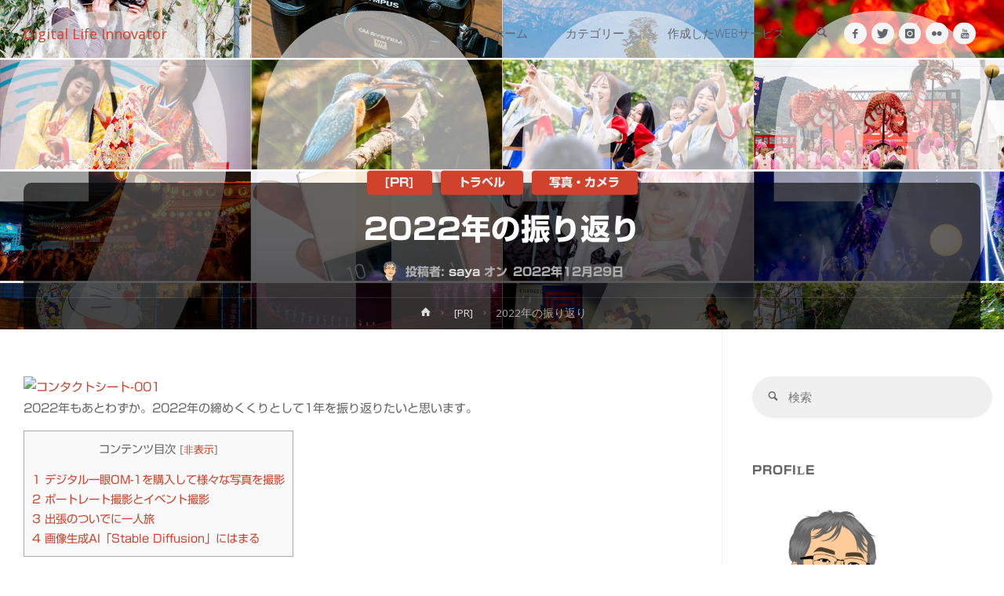

--- FILE ---
content_type: text/html; charset=UTF-8
request_url: https://digitallife.tokyo/archives/2022/12/memories-of-2022.html
body_size: 34039
content:
<!DOCTYPE html>
<html dir="ltr" lang="ja" prefix="og: https://ogp.me/ns#">
<head>
<meta name="viewport" content="width=device-width, user-scalable=yes, initial-scale=1.0">
<meta http-equiv="X-UA-Compatible" content="IE=edge"/><meta charset="UTF-8">
<link rel="profile" href="http://gmpg.org/xfn/11">
<link rel="pingback" href="https://digitallife.tokyo/wp/xmlrpc.php">
<title>2022年の振り返り | Digital Life Innovator</title>
<style>img:is([sizes="auto" i], [sizes^="auto," i]) {contain-intrinsic-size:3000px 1500px}</style>
<!-- All in One SEO 4.9.0 - aioseo.com -->
<meta name="description" content="2022年もあとわずか。2022年の締めくくりとして1年を振り返りたいと思います。 デジタル一眼OM-1を購入"/>
<meta name="robots" content="max-image-preview:large"/>
<meta name="author" content="saya"/>
<meta name="google-site-verification" content="hSY7dJIsfLBS_sT3LZqS9QCUg031JCU_vGPguwFhQ1I"/>
<link rel="canonical" href="https://digitallife.tokyo/archives/2022/12/memories-of-2022.html"/>
<meta name="generator" content="All in One SEO (AIOSEO) 4.9.0"/>
<meta property="og:locale" content="ja_JP"/>
<meta property="og:site_name" content="Digital Life Innovator"/>
<meta property="og:type" content="blog"/>
<meta property="og:title" content="2022年の振り返り | Digital Life Innovator"/>
<meta property="og:description" content="2022年もあとわずか。2022年の締めくくりとして1年を振り返りたいと思います。 デジタル一眼OM-1を購入"/>
<meta property="og:url" content="https://digitallife.tokyo/archives/2022/12/memories-of-2022.html"/>
<meta property="fb:app_id" content="204786189584232"/>
<meta property="fb:admins" content="720496063"/>
<meta property="og:image" content="https://live.staticflickr.com/65535/52590947727_2238b82f6f_c.jpg"/>
<meta property="og:image:secure_url" content="https://live.staticflickr.com/65535/52590947727_2238b82f6f_c.jpg"/>
<meta name="twitter:card" content="summary_large_image"/>
<meta name="twitter:site" content="@saya2926"/>
<meta name="twitter:title" content="2022年の振り返り | Digital Life Innovator"/>
<meta name="twitter:description" content="2022年もあとわずか。2022年の締めくくりとして1年を振り返りたいと思います。 デジタル一眼OM-1を購入"/>
<meta name="twitter:creator" content="@saya2926"/>
<meta name="twitter:image" content="https://live.staticflickr.com/65535/52590947727_2238b82f6f_c.jpg"/>
<style id='wp-emoji-styles-inline-css' type='text/css'>img.wp-smiley,img.emoji{display:inline!important;border:none!important;box-shadow:none!important;height:1em!important;width:1em!important;margin:0 .07em!important;vertical-align:-.1em!important;background:none!important;padding:0!important}</style><link rel='stylesheet' id='wp-block-library-css' href='https://digitallife.tokyo/wp/wp-includes/css/dist/block-library/style.min.css?ver=6.8.3' type='text/css' media='all'/><style id='classic-theme-styles-inline-css' type='text/css'>.wp-block-button__link{color:#fff;background-color:#32373c;border-radius:9999px;box-shadow:none;text-decoration:none;padding:calc(.667em + 2px) calc(1.333em + 2px);font-size:1.125em}.wp-block-file__button{background:#32373c;color:#fff;text-decoration:none}</style><style id='b3dviewer-modelviewer-style-inline-css' type='text/css'>
.b3dviewer-wrapper{height:100%;max-width:100%;min-width:150px;width:100%}.b3dviewer-wrapper:fullscreen{background:#fff}.b3dviewer .activate_ar{background-color:#fff;border:none;border-radius:4px;position:absolute;right:16px;top:16px}.b3dviewer aligncenter{text-align:left}.b3dviewer-wrapper model-viewer{height:100%;position:relative;width:100%}.b3dviewer-wrapper .slider{bottom:16px;overflow:hidden;position:absolute;text-align:center;width:-moz-fit-content;width:fit-content}.b3dviewer-wrapper *{box-sizing:border-box}.b3dviewer-wrapper .slides{display:flex;overflow-x:auto;scroll-behavior:smooth;scroll-snap-type:x mandatory;-webkit-overflow-scrolling:touch;margin-left:10px;overflow-y:hidden}.modelThumbs .selected,.slides .slide.selected{border:2px solid #b3b3b3}.slideController{align-items:center;display:flex;justify-content:space-between;position:absolute;top:50%;width:100%}.slideController .arrow-left,.slideController .arrow-right{cursor:pointer}.slideController .arrow-left.disabled,.slideController .arrow-right.disabled{cursor:not-allowed;opacity:.3}.slides .slide{background-color:#fff;background-position:50%;background-repeat:no-repeat;background-size:contain;border:none;border-radius:5px;cursor:pointer;display:flex;flex-shrink:0;height:90px;margin-right:10px;padding:5px;scroll-snap-align:start;width:90px}@media(max-width:576px){.slides .slide{height:60px;width:60px}}.slides .slide-number{background:#ebebeb;text-align:center}.slides .slide-number span{color:#666;font-size:65px;margin:auto;text-align:center}.b3dviewer-wrapper .slide img{border-radius:5px;width:100%}.b3dviewer-wrapper .slide img,.modelViewerBlock .woocommerce .bp_model_parent.b3dviewer-wrapper img,.woocommerce div.product div.images img{height:100%;-o-object-fit:cover;object-fit:cover}.bp_model_parent{max-width:100%}.bp_model_parent .DMC canvas{pointer-events:none}.bp_model_parent:fullscreen{height:100vh}.bp_model_parent:fullscreen .online_3d_viewer{height:100vh!important;width:100vw!important}.online_3d_viewer{align-items:center;display:flex;flex-direction:column;justify-content:center;max-width:100%}.online_3d_viewer div:last-child{text-align:center;vertical-align:center}#openBtn{bottom:10px;box-sizing:border-box;padding:5px;right:10px}#closeBtn,#openBtn{position:absolute;z-index:999999;fill:#333;background:#fff;border-radius:2px;cursor:pointer}#closeBtn{display:none;right:20px;top:10px}.b3dviewer .fullscreen #closeBtn{display:block}.modelViewerBlock,.modelViewerBlock.b3dviewer{max-width:100%}.modelViewerBlock .alignend,.modelViewerBlock .alignright,.modelViewerBlock.b3dviewer .alignend,.modelViewerBlock.b3dviewer .alignright{float:none;margin-left:auto}.modelViewerBlock .aligncenter,.modelViewerBlock.b3dviewer .aligncenter{margin-left:auto;margin-right:auto}.modelViewerBlock .alignleft,.modelViewerBlock .alignstart,.modelViewerBlock.b3dviewer .alignleft,.modelViewerBlock.b3dviewer .alignstart{float:none;margin-right:auto}.modelViewerBlock .fullscreen,.modelViewerBlock.b3dviewer .fullscreen{animation-duration:.5s;animation-name:fullscreen;background:#fff;height:100vh!important;left:0;position:fixed;top:0;width:100vw!important;z-index:99999}.modelViewerBlock #openBtn,.modelViewerBlock.b3dviewer #openBtn{display:none}@media screen and (max-width:768px){.modelViewerBlock #openBtn,.modelViewerBlock.b3dviewer #openBtn{display:block}}.modelViewerBlock .bp_model_parent:fullscreen #openBtn,.modelViewerBlock.b3dviewer .bp_model_parent:fullscreen #openBtn{display:none}.modelViewerBlock .bp_model_parent:fullscreen #closeBtn,.modelViewerBlock.b3dviewer .bp_model_parent:fullscreen #closeBtn{display:block}.modelViewerBlock #default-poster,.modelViewerBlock.b3dviewer #default-poster{background-color:transparent;background-size:cover;border:none;height:100%;outline:none;width:100%}.modelViewerBlock .modelThumbs,.modelViewerBlock.b3dviewer .modelThumbs{display:flex;flex-wrap:wrap;gap:10px;margin-top:10px;max-width:100%}.modelViewerBlock .modelThumbs .thumbsItem,.modelViewerBlock.b3dviewer .modelThumbs .thumbsItem{cursor:pointer;height:80px;width:100px}.b3dviewer-wrapper .select{background:#fff;border-radius:3px;display:inline-block;display:none;margin-left:5px;margin-top:5px;padding:5px 12px}.b3dviewer-wrapper .select select{display:inline-block;padding:0 24px 0 8px;width:auto}.percentageWrapper .overlay{background:rgba(51,51,51,.631);height:100%;left:0;position:absolute;top:0;width:100%}.percentageWrapper .percentage{color:#fff;left:50%;position:absolute;top:50%;transform:translate(-50%,-50%)}.b3dviewer .fullscreen model-viewer{height:100%!important}model-viewer.hide_progressbar::part(default-progress-bar){display:none}.woocommerce-page #content .ast-woocommerce-container div.product .b3dviewer_woo_wrapper div.images,.woocommerce-page .b3dviewer_woo_wrapper .b3dviewer.woocommerce,.woocommerce-page .b3dviewer_woo_wrapper .woocommerce-product-gallery.images,.woocommerce-product-gallery.images .b3dviewer.woocommerce{width:100%}.woocommerce #content div.product .product-summary-wrapper div.images:not(.avada-product-gallery){width:48%}.woocommerce #content div.product .owp-product-nav-wrap+div.images{width:52%}div#st-primary-content .product.type-product .woocommerce-product-gallery.images.images{width:44%}.b3dviewer_woo_wrapper{display:flex;flex-direction:column;float:left;width:48%}.woocommerce-page .product .b3dviewer.woocommerce:not(.b3dviewer_woo_wrapper .b3dviewer.woocommerce){float:left;width:48%}#animations{font-size:16px}.select{display:none;margin-right:10px}.select select{margin-left:10px}.fullscreen .online_3d_viewer,.fullscreen canvas{height:100%!important;width:100%!important}.woocommerce-product-gallery.woocommerce-product-gallery--with-images:not(.avada-product-gallery){display:flex;flex-direction:column}.woocommerce #content div.product div.images.avada-product-gallery{display:block!important;float:left;width:500px}.theme-woodmart .woocommerce-product-gallery.woocommerce-product-gallery--with-images{flex-direction:row}.modelViewerBlock #default-poster{pointer-events:none}@media only screen and (min-width:768px){.woocommerce #content .shoptimizer-archive div.product div.images{width:60%}}.bp3dv-model-main{bottom:0;left:0;overflow:hidden;right:0;text-align:center;top:0;-webkit-overflow-scrolling:touch;display:none;opacity:0;outline:0;overflow-x:hidden;overflow-y:auto;transition:opacity .15s linear,z-index .15;z-index:-1}.bp3dv-model-main:target{z-index:99999}.bp3dv-model-main:target,.model-open{height:auto;opacity:1;overflow:hidden;position:fixed}.model-open{display:block;z-index:9999999}.bp3dv-model-inner{display:inline-block;margin:30px auto;max-width:90%;transform:translateY(-25%);transition:transform .3s ease-out;vertical-align:middle;width:900px}.bp3dv-model-wrap{background-clip:padding-box;background-color:#fff;border:1px solid #999;border:1px solid rgba(0,0,0,.2);border-radius:6px;box-shadow:0 3px 9px rgba(0,0,0,.5);box-sizing:border-box;display:block;max-height:calc(100vh - 70px);outline:0;padding:20px;position:relative;text-align:left;width:100%}.bp3dv-model-main:target,.model-open .bp3dv-model-inner{position:relative;transform:translate(0);z-index:9999}.bp3dv-model-main:target,.model-open .bg-overlay{background:rgba(0,0,0,.8);position:fixed;z-index:99}.bg-overlay{background:transparent;bottom:0;height:100vh;left:0;right:0;top:0;transition:background .15s linear;width:100%;z-index:0}.close-btn{color:#fff;cursor:pointer;font-family:none;font-size:30px;font-weight:700;line-height:135%;position:absolute;right:-15px;top:-35px;z-index:99}@media screen and (min-width:800px){.bp3dv-model-main:before{content:"";display:inline-block;height:auto;height:100%;margin-right:0;vertical-align:middle}}@media screen and (max-width:799px){.bp3dv-model-inner{margin-top:45px}}.bp3dv_a_popup_opener{position:relative}.bp3dv_a_popup_opener:before{content:"";cursor:pointer;display:inline-block;height:100%;position:absolute;width:100%;z-index:9999}.bp3dv_play_icon:before{color:#fff;content:"";font-family:FontAwesome;font-size:100px;height:auto;left:50%;opacity:.8;position:absolute;text-shadow:0 0 30px rgba(0,0,0,.5);top:50%;transform:translate(-50%,-50%);-webkit-transform:translate(-50%,-50%);width:auto}.bp3dv_play_icon:before:hover:before{color:#eee}.bp3d_custom_selector_models{height:0;overflow:hidden}.single-product #main-content>.clearfix,.single-product.et_pb_pagebuilder_layout .clearfix>.woocommerce-product-gallery{display:none}.woocommerce-product-gallery .position_top{margin-bottom:10px}.woocommerce-product-gallery .position_bottom{margin-top:10px}.type-product.product .product-summary-wrapper .product-modal-wrap .woocommerce-product-gallery.images{display:block}.modelViewerBlock .view_3d,.modelViewerBlock .view_img{display:none}.modelViewerBlock .position-bottom-left,.modelViewerBlock .position-bottom-right,.modelViewerBlock .position-top-left,.modelViewerBlock .position-top-right{display:flex;flex-direction:column;gap:10px;position:absolute}.modelViewerBlock .position-bottom-left{bottom:10px;left:10px}.modelViewerBlock .position-bottom-right{bottom:10px;right:10px}.modelViewerBlock .position-top-right{right:10px;top:10px}.modelViewerBlock .position-top-left{left:10px;top:10px}.modelViewerBlock .fullscreen-close{display:none}.modelViewerBlock .bp_model_parent:fullscreen .fullscreen-close{display:block}.modelViewerBlock .bp_model_parent:fullscreen .fullscreen-open{display:none}.modelViewerBlock .control-btn{background:#fff;border:1px solid #e8e8e8;border-radius:5px;box-sizing:border-box;cursor:pointer;height:35px;padding:4px;width:35px;z-index:999}.modelViewerBlock .ar-qrcode{display:flex}.modelViewerBlock .ar-qrcode .qr-content{align-items:center;background:#fff;border:1px solid #e8e8e8;border-radius:5px;bottom:0;box-sizing:border-box;display:none;flex-direction:column;font-size:12px;justify-content:center;left:45px;overflow:hidden;padding-top:10px;position:absolute;text-align:center;transition:all .3s ease-in-out;width:145px;z-index:999}.modelViewerBlock .ar-qrcode .qr-content p{line-height:normal;margin:0 10px}.modelViewerBlock .ar-qrcode .close{display:none}.modelViewerBlock .ar-qrcode.active .qr-content{display:flex;width:100px}.modelViewerBlock .ar-qrcode.active .ar-qr-opener{display:none}.modelViewerBlock .ar-qrcode.active .close{display:block}.modelViewerBlock .hotspot{background-color:#fff;border:none;border-radius:10px;box-sizing:border-box;display:block;height:20px;padding:0;pointer-events:none;width:20px}.modelViewerBlock .view-button{background:#fff;border:none;border-radius:4px;box-shadow:0 2px 4px rgba(0,0,0,.25);box-sizing:border-box;color:rgba(0,0,0,.8);display:block;font-family:Futura,Helvetica Neue,sans-serif;font-size:12px;font-weight:700;max-width:128px;outline:none;overflow-wrap:break-word;padding:10px;position:absolute;transform:translate3d(-50%,-50%,0);width:-moz-max-content;width:max-content}.modelViewerBlock .annotation{background-color:#fff;border:1px solid #e8e8e8;border-radius:10px;color:#222;max-width:-moz-max-content;max-width:max-content;padding:6px 9px;position:absolute;transform:translate(10px,10px);white-space:pre-wrap;width:200px}.modelViewerBlock .style-1.view-button{height:-moz-max-content;height:max-content;padding:6px 9px;width:-moz-max-content;width:max-content}.modelViewerBlock .style-2 .annotation{left:10px;top:22px}.modelViewerBlock .style-2.view-button{border-radius:50px;padding:6px 9px}.modelViewerBlock .style-3 .annotation{display:none;left:10px;top:20px}.modelViewerBlock .style-3.view-button{border-radius:50px;padding:6px 9px}.modelViewerBlock .style-3.view-button:hover .annotation{display:block}.productListItem{background:hsla(0,0%,87%,.118);height:100%;left:0;overflow:hidden;position:absolute;top:0;width:100%;z-index:1}.productListItem .b3dviewer-wrapper{visibility:hidden}.productListItem .cameraBtn{display:none}.productListItem .view_3d,.productListItem .view_img{bottom:10px;position:absolute;right:10px}.productListItem .view_img{right:10px;top:10px}.productListItem .view_3d{display:block}.productListItem.active .b3dviewer-wrapper{visibility:visible}.productListItem.active .view_3d{display:none}.productListItem.active .view_img{display:block;z-index:999}.woocommerce div.product div.images .bp3d_slick_model_container img{display:none}

</style><link rel='stylesheet' id='aioseo/css/src/vue/standalone/blocks/table-of-contents/global.scss-css' href='https://digitallife.tokyo/wp/wp-content/plugins/all-in-one-seo-pack/dist/Lite/assets/css/table-of-contents/global.e90f6d47.css?ver=4.9.0' type='text/css' media='all'/><link rel='stylesheet' id='bp3d-custom-style-css' href='https://digitallife.tokyo/wp/wp-content/plugins/3d-viewer/public/css/custom-style.css?ver=1.8.0' type='text/css' media='all'/><style id='browser-shots-frontend-css-css' media='all'>.browser-shot.aligncenter{max-width:100%!important;margin-left:auto!important;margin-right:auto!important}.browser-shot a{display:block}</style><style id='global-styles-inline-css' type='text/css'>:root{--wp--preset--aspect-ratio--square:1;--wp--preset--aspect-ratio--4-3: 4/3;--wp--preset--aspect-ratio--3-4: 3/4;--wp--preset--aspect-ratio--3-2: 3/2;--wp--preset--aspect-ratio--2-3: 2/3;--wp--preset--aspect-ratio--16-9: 16/9;--wp--preset--aspect-ratio--9-16: 9/16;--wp--preset--color--black:#000;--wp--preset--color--cyan-bluish-gray:#abb8c3;--wp--preset--color--white:#fff;--wp--preset--color--pale-pink:#f78da7;--wp--preset--color--vivid-red:#cf2e2e;--wp--preset--color--luminous-vivid-orange:#ff6900;--wp--preset--color--luminous-vivid-amber:#fcb900;--wp--preset--color--light-green-cyan:#7bdcb5;--wp--preset--color--vivid-green-cyan:#00d084;--wp--preset--color--pale-cyan-blue:#8ed1fc;--wp--preset--color--vivid-cyan-blue:#0693e3;--wp--preset--color--vivid-purple:#9b51e0;--wp--preset--color--accent-1:#d0422c;--wp--preset--color--accent-2:#777;--wp--preset--color--headings:#333;--wp--preset--color--sitetext:#666;--wp--preset--color--sitebg:#fff;--wp--preset--gradient--vivid-cyan-blue-to-vivid-purple:linear-gradient(135deg,rgba(6,147,227,1) 0%,#9b51e0 100%);--wp--preset--gradient--light-green-cyan-to-vivid-green-cyan:linear-gradient(135deg,#7adcb4 0%,#00d082 100%);--wp--preset--gradient--luminous-vivid-amber-to-luminous-vivid-orange:linear-gradient(135deg,rgba(252,185,0,1) 0%,rgba(255,105,0,1) 100%);--wp--preset--gradient--luminous-vivid-orange-to-vivid-red:linear-gradient(135deg,rgba(255,105,0,1) 0%,#cf2e2e 100%);--wp--preset--gradient--very-light-gray-to-cyan-bluish-gray:linear-gradient(135deg,#eee 0%,#a9b8c3 100%);--wp--preset--gradient--cool-to-warm-spectrum:linear-gradient(135deg,#4aeadc 0%,#9778d1 20%,#cf2aba 40%,#ee2c82 60%,#fb6962 80%,#fef84c 100%);--wp--preset--gradient--blush-light-purple:linear-gradient(135deg,#ffceec 0%,#9896f0 100%);--wp--preset--gradient--blush-bordeaux:linear-gradient(135deg,#fecda5 0%,#fe2d2d 50%,#6b003e 100%);--wp--preset--gradient--luminous-dusk:linear-gradient(135deg,#ffcb70 0%,#c751c0 50%,#4158d0 100%);--wp--preset--gradient--pale-ocean:linear-gradient(135deg,#fff5cb 0%,#b6e3d4 50%,#33a7b5 100%);--wp--preset--gradient--electric-grass:linear-gradient(135deg,#caf880 0%,#71ce7e 100%);--wp--preset--gradient--midnight:linear-gradient(135deg,#020381 0%,#2874fc 100%);--wp--preset--font-size--small:9px;--wp--preset--font-size--medium:20px;--wp--preset--font-size--large:24px;--wp--preset--font-size--x-large:42px;--wp--preset--font-size--normal:15px;--wp--preset--font-size--larger:38px;--wp--preset--spacing--20:.44rem;--wp--preset--spacing--30:.67rem;--wp--preset--spacing--40:1rem;--wp--preset--spacing--50:1.5rem;--wp--preset--spacing--60:2.25rem;--wp--preset--spacing--70:3.38rem;--wp--preset--spacing--80:5.06rem;--wp--preset--shadow--natural:6px 6px 9px rgba(0,0,0,.2);--wp--preset--shadow--deep:12px 12px 50px rgba(0,0,0,.4);--wp--preset--shadow--sharp:6px 6px 0 rgba(0,0,0,.2);--wp--preset--shadow--outlined:6px 6px 0 -3px rgba(255,255,255,1) , 6px 6px rgba(0,0,0,1);--wp--preset--shadow--crisp:6px 6px 0 rgba(0,0,0,1)}:where(.is-layout-flex){gap:.5em}:where(.is-layout-grid){gap:.5em}body .is-layout-flex{display:flex}.is-layout-flex{flex-wrap:wrap;align-items:center}.is-layout-flex > :is(*, div){margin:0}body .is-layout-grid{display:grid}.is-layout-grid > :is(*, div){margin:0}:where(.wp-block-columns.is-layout-flex){gap:2em}:where(.wp-block-columns.is-layout-grid){gap:2em}:where(.wp-block-post-template.is-layout-flex){gap:1.25em}:where(.wp-block-post-template.is-layout-grid){gap:1.25em}.has-black-color{color:var(--wp--preset--color--black)!important}.has-cyan-bluish-gray-color{color:var(--wp--preset--color--cyan-bluish-gray)!important}.has-white-color{color:var(--wp--preset--color--white)!important}.has-pale-pink-color{color:var(--wp--preset--color--pale-pink)!important}.has-vivid-red-color{color:var(--wp--preset--color--vivid-red)!important}.has-luminous-vivid-orange-color{color:var(--wp--preset--color--luminous-vivid-orange)!important}.has-luminous-vivid-amber-color{color:var(--wp--preset--color--luminous-vivid-amber)!important}.has-light-green-cyan-color{color:var(--wp--preset--color--light-green-cyan)!important}.has-vivid-green-cyan-color{color:var(--wp--preset--color--vivid-green-cyan)!important}.has-pale-cyan-blue-color{color:var(--wp--preset--color--pale-cyan-blue)!important}.has-vivid-cyan-blue-color{color:var(--wp--preset--color--vivid-cyan-blue)!important}.has-vivid-purple-color{color:var(--wp--preset--color--vivid-purple)!important}.has-black-background-color{background-color:var(--wp--preset--color--black)!important}.has-cyan-bluish-gray-background-color{background-color:var(--wp--preset--color--cyan-bluish-gray)!important}.has-white-background-color{background-color:var(--wp--preset--color--white)!important}.has-pale-pink-background-color{background-color:var(--wp--preset--color--pale-pink)!important}.has-vivid-red-background-color{background-color:var(--wp--preset--color--vivid-red)!important}.has-luminous-vivid-orange-background-color{background-color:var(--wp--preset--color--luminous-vivid-orange)!important}.has-luminous-vivid-amber-background-color{background-color:var(--wp--preset--color--luminous-vivid-amber)!important}.has-light-green-cyan-background-color{background-color:var(--wp--preset--color--light-green-cyan)!important}.has-vivid-green-cyan-background-color{background-color:var(--wp--preset--color--vivid-green-cyan)!important}.has-pale-cyan-blue-background-color{background-color:var(--wp--preset--color--pale-cyan-blue)!important}.has-vivid-cyan-blue-background-color{background-color:var(--wp--preset--color--vivid-cyan-blue)!important}.has-vivid-purple-background-color{background-color:var(--wp--preset--color--vivid-purple)!important}.has-black-border-color{border-color:var(--wp--preset--color--black)!important}.has-cyan-bluish-gray-border-color{border-color:var(--wp--preset--color--cyan-bluish-gray)!important}.has-white-border-color{border-color:var(--wp--preset--color--white)!important}.has-pale-pink-border-color{border-color:var(--wp--preset--color--pale-pink)!important}.has-vivid-red-border-color{border-color:var(--wp--preset--color--vivid-red)!important}.has-luminous-vivid-orange-border-color{border-color:var(--wp--preset--color--luminous-vivid-orange)!important}.has-luminous-vivid-amber-border-color{border-color:var(--wp--preset--color--luminous-vivid-amber)!important}.has-light-green-cyan-border-color{border-color:var(--wp--preset--color--light-green-cyan)!important}.has-vivid-green-cyan-border-color{border-color:var(--wp--preset--color--vivid-green-cyan)!important}.has-pale-cyan-blue-border-color{border-color:var(--wp--preset--color--pale-cyan-blue)!important}.has-vivid-cyan-blue-border-color{border-color:var(--wp--preset--color--vivid-cyan-blue)!important}.has-vivid-purple-border-color{border-color:var(--wp--preset--color--vivid-purple)!important}.has-vivid-cyan-blue-to-vivid-purple-gradient-background{background:var(--wp--preset--gradient--vivid-cyan-blue-to-vivid-purple)!important}.has-light-green-cyan-to-vivid-green-cyan-gradient-background{background:var(--wp--preset--gradient--light-green-cyan-to-vivid-green-cyan)!important}.has-luminous-vivid-amber-to-luminous-vivid-orange-gradient-background{background:var(--wp--preset--gradient--luminous-vivid-amber-to-luminous-vivid-orange)!important}.has-luminous-vivid-orange-to-vivid-red-gradient-background{background:var(--wp--preset--gradient--luminous-vivid-orange-to-vivid-red)!important}.has-very-light-gray-to-cyan-bluish-gray-gradient-background{background:var(--wp--preset--gradient--very-light-gray-to-cyan-bluish-gray)!important}.has-cool-to-warm-spectrum-gradient-background{background:var(--wp--preset--gradient--cool-to-warm-spectrum)!important}.has-blush-light-purple-gradient-background{background:var(--wp--preset--gradient--blush-light-purple)!important}.has-blush-bordeaux-gradient-background{background:var(--wp--preset--gradient--blush-bordeaux)!important}.has-luminous-dusk-gradient-background{background:var(--wp--preset--gradient--luminous-dusk)!important}.has-pale-ocean-gradient-background{background:var(--wp--preset--gradient--pale-ocean)!important}.has-electric-grass-gradient-background{background:var(--wp--preset--gradient--electric-grass)!important}.has-midnight-gradient-background{background:var(--wp--preset--gradient--midnight)!important}.has-small-font-size{font-size:var(--wp--preset--font-size--small)!important}.has-medium-font-size{font-size:var(--wp--preset--font-size--medium)!important}.has-large-font-size{font-size:var(--wp--preset--font-size--large)!important}.has-x-large-font-size{font-size:var(--wp--preset--font-size--x-large)!important}:where(.wp-block-post-template.is-layout-flex){gap:1.25em}:where(.wp-block-post-template.is-layout-grid){gap:1.25em}:where(.wp-block-columns.is-layout-flex){gap:2em}:where(.wp-block-columns.is-layout-grid){gap:2em}:root :where(.wp-block-pullquote){font-size:1.5em;line-height:1.6}</style><link rel='stylesheet' id='pz-linkcard-css-css' href='//digitallife.tokyo/wp/wp-content/uploads/pz-linkcard/style/A.style.min.css,qver=2.5.7.2.4.pagespeed.cf.6Iwb3Etjv2.css' type='text/css' media='all'/><link rel='stylesheet' id='toc-screen-css' href='https://digitallife.tokyo/wp/wp-content/plugins/table-of-contents-plus/screen.min.css?ver=2411.1' type='text/css' media='all'/><link rel='stylesheet' id='anima-themefonts-css' href='https://digitallife.tokyo/wp/wp-content/themes/anima/resources/fonts/fontfaces.css?ver=1.4.1.2' type='text/css' media='all'/><link rel='stylesheet' id='anima-googlefonts-css' href='//fonts.googleapis.com/css?family=Open+Sans%3A400%2C300%2C700%7COpen+Sans%3A%7CRoboto%3A%7COpen+Sans%3A100%2C200%2C300%2C400%2C500%2C600%2C700%2C800%2C900%7COpen+Sans%3A400%7COpen+Sans%3A300%7COpen+Sans%3A700%7CRoboto%3A300&#038;ver=1.4.1.2' type='text/css' media='all'/><link rel='stylesheet' id='anima-main-css' href='https://digitallife.tokyo/wp/wp-content/themes/anima/style.css?ver=1.4.1.2' type='text/css' media='all'/><style id='anima-main-inline-css' type='text/css'>body:not(.anima-landing-page) #container, #site-header-main-inside, #colophon-inside, #footer-inside, #breadcrumbs-container-inside, #header-page-title {margin:0 auto;max-width:1300px}#site-header-main{left:0;right:0}#primary{width:320px}#secondary{width:360px}#container.one-column .main{width:100%}#container.two-columns-right #secondary{float:right}#container.two-columns-right .main,.two-columns-right #breadcrumbs{width:calc(100% - 360px);float:left}#container.two-columns-left #primary{float:left}#container.two-columns-left .main,.two-columns-left #breadcrumbs{width:calc(100% - 320px);float:right}#container.three-columns-right #primary,#container.three-columns-left #primary,#container.three-columns-sided #primary{float:left}#container.three-columns-right #secondary,#container.three-columns-left #secondary,#container.three-columns-sided #secondary{float:left}#container.three-columns-right #primary,#container.three-columns-left #secondary{margin-left:0%;margin-right:0%}#container.three-columns-right .main,.three-columns-right #breadcrumbs{width:calc(100% - 680px);float:left}#container.three-columns-left .main,.three-columns-left #breadcrumbs{width:calc(100% - 680px);float:right}#container.three-columns-sided #secondary{float:right}#container.three-columns-sided .main,.three-columns-sided #breadcrumbs{width:calc(100% - 680px);float:right}.three-columns-sided #breadcrumbs{margin: 0 calc( 0% + 360px ) 0 -1920px}html{font-family:'Open Sans';font-weight:400;font-size:15px;font-weight:400;line-height:1.8}#site-title{font-family:Open\ Sans;font-size:120%;font-weight:400}#access ul li a{font-family:Open\ Sans;font-size:100%;font-weight:300}.widget-title{font-family:Open\ Sans;font-size:100%;font-weight:700}.widget-container{font-family:Open\ Sans;font-size:100%;font-weight:400}.entry-title,#reply-title{font-family:Open\ Sans;font-size:250%;font-weight:300}.entry-meta>span,.post-continue-container{font-family:Roboto;font-size:100%;font-weight:300}.page-link,.pagination,#author-info #author-link,.comment .reply a,.comment-meta,.byline{font-family:Roboto}.content-masonry .entry-title{font-size:175%}h1{font-size:2.33em}h2{font-size:2.06em}h3{font-size:1.79em}h4{font-size:1.52em}h5{font-size:1.25em}h6{font-size:.98em}h1,h2,h3,h4,h5,h6,.seriousslider-theme .seriousslider-caption-title{font-family:Open\ Sans;font-weight:300}body{color:#666;background-color:#fff}#site-header-main,#access ul ul,.menu-search-animated .searchform input[type="search"],#access .menu-search-animated .searchform,#access::after,.anima-over-menu .header-fixed#site-header-main,.anima-over-menu .header-fixed#site-header-main #access:after{background-color:#fff}#site-header-main{border-bottom-color:rgba(0,0,0,.05)}.anima-over-menu .header-fixed#site-header-main #site-title a{color:#d0422c}#access > div > ul > li, #access > div > ul > li > a, .anima-over-menu .header-fixed#site-header-main #access > div > ul > li:not([class*='current']), .anima-over-menu .header-fixed#site-header-main #access > div > ul > li:not([class*='current']) > a, .anima-over-menu .header-fixed#site-header-main #sheader.socials a::before, #sheader.socials a::before, #access .menu-search-animated .searchform input[type="search"], #mobile-menu {color:#63666b}.anima-over-menu .header-fixed#site-header-main #sheader.socials a:hover::before,#sheader.socials a:hover::before{color:#fff}#access ul.sub-menu li a,#access ul.children li a{color:#63666b}#access ul.sub-menu li a,#access ul.children li a{background-color:#fff}#access>div>ul>li:hover>a,#access>div>ul>li a:hover,#access>div>ul>li:hover,.anima-over-menu .header-fixed#site-header-main #access>div>ul>li>a:hover,.anima-over-menu .header-fixed#site-header-main #access>div>ul>li:hover{color:#d0422c}#access>div>ul>li>a>span::before{background-color:#d0422c}#site-title::before{background-color:#777}#access>div>ul>li.current_page_item>a,#access>div>ul>li.current-menu-item>a,#access>div>ul>li.current_page_ancestor>a,#access>div>ul>li.current-menu-ancestor>a,#access .sub-menu,#access .children,.anima-over-menu .header-fixed#site-header-main #access>div>ul>li>a{color:#777}#access ul.children>li.current_page_item>a,#access ul.sub-menu>li.current-menu-item>a,#access ul.children>li.current_page_ancestor>a,#access ul.sub-menu>li.current-menu-ancestor>a{color:#777}.searchform .searchsubmit{color:#666}body:not(.anima-landing-page) article.hentry, body:not(.anima-landing-page) .main {background-color:#fff}.pagination,.page-link{border-color:#eee}.post-thumbnail-container .featured-image-meta, body:not(.single) article.hentry .post-thumbnail-container > a::after, #header-page-title-inside {background-color:rgba(0,0,0,.6)}#header-page-title-inside{box-shadow:0 -70px 70px rgba(0,0,0,.2) inset}#header-page-title .entry-meta .bl_categ a{background-color:#d0422c}#header-page-title .entry-meta .bl_categ a:hover{background-color:#e1533d}.anima-normal-titles #breadcrumbs-container{background-color:#f9f9f9}#secondary{border-left:1px solid rgba(0,0,0,.05)}#primary{border-right:1px solid rgba(0,0,0,.05)}#colophon,#footer{background-color:#222a2c;color:#aaa}#footer{background:#1d2527}.entry-title a:active,.entry-title a:hover{color:#d0422c}.entry-title a:hover{border-bottom-color:#d0422c}span.entry-format{color:#d0422c}.format-aside{border-top-color:#fff}article.hentry .post-thumbnail-container{background-color:rgba(102,102,102,.15)}.entry-content blockquote::before,.entry-content blockquote::after{color:rgba(102,102,102,.2)}.entry-content h5,.entry-content h6,.lp-text-content h5,.lp-text-content h6{color:#777}.entry-content h1,.entry-content h2,.entry-content h3,.entry-content h4,.lp-text-content h1,.lp-text-content h2,.lp-text-content h3,.lp-text-content h4{color:#333}a{color:#d0422c}a:hover,.entry-meta span a:hover{color:#777}.post-continue-container span.comments-link:hover,.post-continue-container span.comments-link a:hover{color:#d0422c}.socials a:before{color:#d0422c;background:#f5f5f5}.socials a:hover:before{background-color:#d0422c;color:#fff}#sheader .socials a:before{background:#f5f5f5}#sheader .socials a:hover:before{background-color:#d0422c;color:#fff}#footer .socials a:before{background:#2c3436}#footer .socials a:hover:before{background-color:#d0422c;color:#222a2c}.anima-normalizedtags #content .tagcloud a{color:#fff;background-color:#d0422c}.anima-normalizedtags #content .tagcloud a:hover{background-color:#777}#toTop{background-color:rgba(230,230,230,.5);color:#d0422c}#nav-fixed i,#nav-fixed span{background-color:rgba(215,215,215,.5)}#nav-fixed i{color:#fff}#toTop:hover{background-color:#d0422c;color:#fff}a.continue-reading-link{background-color:#efefef}.continue-reading-link::after{background-color:#d0422c;color:#fff}.entry-meta .icon-metas:before{color:#ababab}.anima-caption-one .main .wp-caption .wp-caption-text{border-bottom-color:#eee}.anima-caption-two .main .wp-caption .wp-caption-text{background-color:#f5f5f5}.anima-image-one .entry-content img[class*="align"],.anima-image-one .entry-summary img[class*="align"],.anima-image-two .entry-content img[class*="align"],.anima-image-two .entry-summary img[class*="align"]{border-color:#eee}.anima-image-five .entry-content img[class*="align"],.anima-image-five .entry-summary img[class*="align"]{border-color:#d0422c}span.edit-link a.post-edit-link,span.edit-link a.post-edit-link:hover,span.edit-link .icon-edit:before{color:#212121}.searchform{border-color:#ebebeb}.entry-meta span,.entry-meta a,.entry-utility span,.entry-utility a,.entry-meta time,#breadcrumbs-nav,#header-page-title .byline,.footermenu ul li span.sep{color:#ababab}.footermenu ul li a::after{background:#777}#breadcrumbs-nav a{color:#8d8d8d}.entry-meta span.entry-sticky{background-color:#ababab;color:#fff}#commentform{max-width:650px}code,#nav-below .nav-previous a:before,#nav-below .nav-next a:before{background-color:#eee}pre,.page-link>span,.comment-author,.commentlist .comment-body,.commentlist .pingback{border-color:#eee}.commentlist .comment-body::after{border-top-color:#fff}.commentlist .comment-body::before{border-top-color:#e4e4e4}article #author-info{border-top-color:#eee}.page-header.pad-container{border-bottom-color:#eee}.comment-meta a{color:#c9c9c9}.commentlist .reply a{color:#b5b5b5;background-color:#f3f3f3}select,input[type],textarea{color:#666;border-color:#eee;background-color:#f0f0f0}input[type]:hover,textarea:hover,select:hover,input[type]:focus,textarea:focus,select:focus{background:#f8f8f8}button,input[type="button"],input[type="submit"],input[type="reset"]{background-color:#d0422c;color:#fff}button:hover,input[type="button"]:hover,input[type="submit"]:hover,input[type="reset"]:hover{background-color:#777}hr{background-color:#f0f0f0}.wp-block-image.alignwide{margin-left: calc( ( 0% + 2.5em ) * -1 );margin-right: calc( ( 0% + 2.5em ) * -1 )}.wp-block-image.alignwide img{width: calc( 100% + 5em );max-width: calc( 100% + 5em )}.has-accent-1-color,.has-accent-1-color:hover{color:#d0422c}.has-accent-2-color,.has-accent-2-color:hover{color:#777}.has-headings-color,.has-headings-color:hover{color:#333}.has-sitetext-color,.has-sitetext-color:hover{color:#666}.has-sitebg-color,.has-sitebg-color:hover{color:#fff}.has-accent-1-background-color{background-color:#d0422c}.has-accent-2-background-color{background-color:#777}.has-headings-background-color{background-color:#333}.has-sitetext-background-color{background-color:#666}.has-sitebg-background-color{background-color:#fff}.has-small-font-size{font-size:9px}.has-regular-font-size{font-size:15px}.has-large-font-size{font-size:24px}.has-larger-font-size{font-size:38px}.has-huge-font-size{font-size:38px}.woocommerce-page #respond input#submit,.woocommerce a.button,.woocommerce-page button.button,.woocommerce input.button,.woocommerce #respond input#submit,.woocommerce a.button,.woocommerce button.button,.woocommerce input.button{background-color:#d0422c;color:#fff;line-height:1.8;border-radius:4px}.woocommerce #respond input#submit:hover,.woocommerce a.button:hover,.woocommerce button.button:hover,.woocommerce input.button:hover{background-color:#f2644e;color:#fff}.woocommerce-page #respond input#submit.alt,.woocommerce a.button.alt,.woocommerce-page button.button.alt,.woocommerce input.button.alt{background-color:#777;color:#fff;line-height:1.8;border-radius:4px}.woocommerce-page #respond input#submit.alt:hover,.woocommerce a.button.alt:hover,.woocommerce-page button.button.alt:hover,.woocommerce input.button.alt:hover{background-color:#999;color:#fff}.woocommerce div.product .woocommerce-tabs ul.tabs li.active{border-bottom-color:#fff}.woocommerce #respond input#submit.alt.disabled,.woocommerce #respond input#submit.alt.disabled:hover,.woocommerce #respond input#submit.alt:disabled,.woocommerce #respond input#submit.alt:disabled:hover,.woocommerce #respond input#submit.alt[disabled]:disabled,.woocommerce #respond input#submit.alt[disabled]:disabled:hover,.woocommerce a.button.alt.disabled,.woocommerce a.button.alt.disabled:hover,.woocommerce a.button.alt:disabled,.woocommerce a.button.alt:disabled:hover,.woocommerce a.button.alt[disabled]:disabled,.woocommerce a.button.alt[disabled]:disabled:hover,.woocommerce button.button.alt.disabled,.woocommerce button.button.alt.disabled:hover,.woocommerce button.button.alt:disabled,.woocommerce button.button.alt:disabled:hover,.woocommerce button.button.alt[disabled]:disabled,.woocommerce button.button.alt[disabled]:disabled:hover,.woocommerce input.button.alt.disabled,.woocommerce input.button.alt.disabled:hover,.woocommerce input.button.alt:disabled,.woocommerce input.button.alt:disabled:hover,.woocommerce input.button.alt[disabled]:disabled,.woocommerce input.button.alt[disabled]:disabled:hover{background-color:#777}.woocommerce ul.products li.product .price,.woocommerce div.product p.price,.woocommerce div.product span.price{color:#989898}#add_payment_method #payment,.woocommerce-cart #payment,.woocommerce-checkout #payment{background:#f5f5f5}nav#mobile-menu{background-color:#fff}#mobile-menu .mobile-arrow{color:#666}.main .entry-content,.main .entry-summary{text-align:inherit}.main p,.main ul,.main ol,.main dd,.main pre,.main hr{margin-bottom:1em}.main p{text-indent:0}.main a.post-featured-image{background-position:center center}#header-widget-area{width:33%;right:10px}.anima-stripped-table .main thead th,.anima-bordered-table .main thead th,.anima-stripped-table .main td,.anima-stripped-table .main th,.anima-bordered-table .main th,.anima-bordered-table .main td{border-color:#e9e9e9}.anima-clean-table .main th, .anima-stripped-table .main tr:nth-child(even) td, .anima-stripped-table .main tr:nth-child(even) th {background-color:#f6f6f6}.anima-cropped-featured .main .post-thumbnail-container{height:350px}.anima-responsive-featured .main .post-thumbnail-container{max-height:350px;height:auto}article.hentry .article-inner,#content-masonry article.hentry .article-inner{padding:0%}#site-header-main{height:85px}#access .menu-search-animated .searchform{height:84px;line-height:84px}.anima-over-menu .staticslider-caption-container{padding-top:85px}.menu-search-animated,#sheader-container,.identity,#nav-toggle{height:85px;line-height:85px}#access div>ul>li>a{line-height:85px}#branding{height:85px}.anima-responsive-headerimage #masthead #header-image-main-inside{max-height:420px}.anima-cropped-headerimage #masthead #header-image-main-inside{height:420px}#masthead #site-header-main{position:fixed}#header-widget-area{top:95px}@media (max-width:640px){#header-page-title .entry-title{font-size:200%}}.lp-staticslider .staticslider-caption,.lp-dynamic-slider,.seriousslider-theme .seriousslider-caption,.anima-landing-page .lp-blocks-inside,.anima-landing-page .lp-boxes-inside,.anima-landing-page .lp-text-inside,.anima-landing-page .lp-posts-inside,.anima-landing-page .lp-page-inside,.anima-landing-page .lp-section-header,.anima-landing-page .content-widget{max-width:1300px}.anima-landing-page .content-widget{margin:0 auto}.seriousslider-theme .seriousslider-caption-buttons a,a[class^="staticslider-button"]{font-size:15px}.seriousslider-theme .seriousslider-caption-buttons a:nth-child(2n+1), a.staticslider-button:nth-child(2n+1) {background-color:#d0422c;border-color:#d0422c;color:#fff}.seriousslider-theme .seriousslider-caption-buttons a:nth-child(2n+1):hover, .staticslider-button:nth-child(2n+1):hover {color:#d0422c}.seriousslider-theme .seriousslider-caption-buttons a:nth-child(2n+2), a.staticslider-button:nth-child(2n+2) {color:#777;border-color:#777}.seriousslider-theme .seriousslider-caption-buttons a:nth-child(2n+2):hover, a.staticslider-button:nth-child(2n+2):hover {background-color:#777;color:#fff}.lp-block i{border-color:#fff}.lp-block:hover i{border-color:#d0422c}.lp-block>i::before{color:#d0422c;border-color:#e9e9e9;background-color:#fff}.lp-block:hover i::before{color:#d0422c}.lp-block i:after{background-color:#d0422c}.lp-block:hover i:after{background-color:#777}.lp-block-text,.lp-boxes-static .lp-box-text,.lp-section-desc,.staticslider-caption-text{color:#8e8e8e}.lp-blocks{background-color:#f8f8f8}.lp-boxes{background-color:#fff}.lp-text{background-color:#f8f8f8}.staticslider-caption-container,.lp-slider-wrapper{background-color:#fff}.seriousslider-theme .seriousslider-caption{color:#f8f8f8}.lp-boxes-1 .lp-box .lp-box-image{height:350px}.lp-boxes-1.lp-boxes-animated .lp-box:hover .lp-box-text{max-height:250px}.lp-boxes-2 .lp-box .lp-box-image{height:400px}.lp-boxes-2.lp-boxes-animated .lp-box:hover .lp-box-text{max-height:300px}.lp-box-readmore:hover{color:#d0422c}.lp-boxes .lp-box-overlay{background-color:rgba(208,66,44,.8)}.lp-boxes:not(.lp-boxes-static2) .lp-box-overlay:hover {background-color:rgba(208,66,44,1)}#lp-posts,#lp-page{background-color:#fff}#cryout_ajax_more_trigger{background-color:#d0422c;color:#fff}.lpbox-rnd1{background-color:#c8c8c8}.lpbox-rnd2{background-color:#c3c3c3}.lpbox-rnd3{background-color:#bebebe}.lpbox-rnd4{background-color:#b9b9b9}.lpbox-rnd5{background-color:#b4b4b4}.lpbox-rnd6{background-color:#afafaf}.lpbox-rnd7{background-color:#aaa}.lpbox-rnd8{background-color:#a5a5a5}</style><link rel='stylesheet' id='cryout-serious-slider-style-css' href='https://digitallife.tokyo/wp/wp-content/plugins/cryout-serious-slider/resources/style.css?ver=1.2.7' type='text/css' media='all'/><link rel='stylesheet' id='yarpp-thumbnails-css' href='https://digitallife.tokyo/wp/wp-content/plugins/yet-another-related-posts-plugin/style/styles_thumbnails.css?ver=5.30.11' type='text/css' media='all'/><style id='yarpp-thumbnails-inline-css' type='text/css'>.yarpp-thumbnails-horizontal .yarpp-thumbnail{width:160px;height:200px;margin:5px;margin-left:0}.yarpp-thumbnail>img,.yarpp-thumbnail-default{width:150px;height:150px;margin:5px}.yarpp-thumbnails-horizontal .yarpp-thumbnail-title{margin:7px;margin-top:0;width:150px}.yarpp-thumbnail-default>img{min-height:150px;min-width:150px}</style><link rel='stylesheet' id='pochipp-front-css' href='https://digitallife.tokyo/wp/wp-content/plugins/pochipp/dist/css/style.css?ver=1.17.1' type='text/css' media='all'/><link rel='stylesheet' id='hcb-style-css' href='https://digitallife.tokyo/wp/wp-content/plugins/highlighting-code-block/build/css/hcb--light.css?ver=2.0.1' type='text/css' media='all'/><style id='hcb-style-inline-css' type='text/css'>
:root{--hcb--fz--base: 14px}:root{--hcb--fz--mobile: 13px}:root{--hcb--ff:Menlo, Consolas, "Hiragino Kaku Gothic ProN", "Hiragino Sans", Meiryo, sans-serif;}
</style><style type='text/css'>.site-branding .site-title a:lang(ja),.site-title{font-family:'新ゴ R'}.site-description:lang(ja){font-family:'新ゴ R'}section.widget h2:lang(ja),.widget-title{font-family:'新ゴ R'}section.widget ul li:lang(ja),.widget-content ul li{font-family:'新ゴ R'}</style><style type='text/css'>h1,h2,h3,h1:lang(ja),h2:lang(ja),h3:lang(ja),.entry-title:lang(ja){font-family:"新ゴ B"}h4,h5,h6,h4:lang(ja),h5:lang(ja),h6:lang(ja),div.entry-meta span:lang(ja),footer.entry-footer span:lang(ja){font-family:"新ゴ B"}.hentry,.entry-content p,.post-inner.entry-content p,#comments div:lang(ja){font-family:"新ゴ R"}strong,b,#comments .comment-author .fn:lang(ja){font-family:"新ゴ B"}</style><style id="pchpp_custom_style">:root{--pchpp-color-inline:#069a8e;--pchpp-color-custom:#5ca250;--pchpp-color-custom-2:#8e59e4;--pchpp-color-amazon:#f99a0c;--pchpp-color-rakuten:#e0423c;--pchpp-color-yahoo:#438ee8;--pchpp-color-mercari:#3c3c3c;--pchpp-inline-bg-color:var(--pchpp-color-inline);--pchpp-inline-txt-color:#fff;--pchpp-inline-shadow:0 1px 4px -1px rgba(0,0,0,.2);--pchpp-inline-radius:0;--pchpp-inline-width:auto}</style><style type="text/css" id="wp-custom-css">.simple-table{background-color:#fff!important}.simple-table table{background-color:#fff!important}.simple-table th,.simple-table td{background-color:#fff!important;padding:8px}</style><script type="application/ld+json" class="aioseo-schema">
			{"@context":"https:\/\/schema.org","@graph":[{"@type":"Article","@id":"https:\/\/digitallife.tokyo\/archives\/2022\/12\/memories-of-2022.html#article","name":"2022\u5e74\u306e\u632f\u308a\u8fd4\u308a | Digital Life Innovator","headline":"2022\u5e74\u306e\u632f\u308a\u8fd4\u308a","author":{"@id":"https:\/\/digitallife.tokyo\/archives\/author\/saya#author"},"publisher":{"@id":"https:\/\/digitallife.tokyo\/#person"},"image":{"@type":"ImageObject","url":"https:\/\/digitallife.tokyo\/wp\/wp-content\/uploads\/2022\/12\/52590947727_6c3b7959db_k.jpg","width":2048,"height":1362},"datePublished":"2022-12-29T22:10:20+09:00","dateModified":"2023-09-25T14:20:53+09:00","inLanguage":"ja","mainEntityOfPage":{"@id":"https:\/\/digitallife.tokyo\/archives\/2022\/12\/memories-of-2022.html#webpage"},"isPartOf":{"@id":"https:\/\/digitallife.tokyo\/archives\/2022\/12\/memories-of-2022.html#webpage"},"articleSection":"[PR], \u30c8\u30e9\u30d9\u30eb, \u5199\u771f\u30fb\u30ab\u30e1\u30e9"},{"@type":"BreadcrumbList","@id":"https:\/\/digitallife.tokyo\/archives\/2022\/12\/memories-of-2022.html#breadcrumblist","itemListElement":[{"@type":"ListItem","@id":"https:\/\/digitallife.tokyo#listItem","position":1,"name":"Home","item":"https:\/\/digitallife.tokyo","nextItem":{"@type":"ListItem","@id":"https:\/\/digitallife.tokyo\/archives\/category\/%e5%86%99%e7%9c%9f%e3%83%bb%e3%82%ab%e3%83%a1%e3%83%a9#listItem","name":"\u5199\u771f\u30fb\u30ab\u30e1\u30e9"}},{"@type":"ListItem","@id":"https:\/\/digitallife.tokyo\/archives\/category\/%e5%86%99%e7%9c%9f%e3%83%bb%e3%82%ab%e3%83%a1%e3%83%a9#listItem","position":2,"name":"\u5199\u771f\u30fb\u30ab\u30e1\u30e9","item":"https:\/\/digitallife.tokyo\/archives\/category\/%e5%86%99%e7%9c%9f%e3%83%bb%e3%82%ab%e3%83%a1%e3%83%a9","nextItem":{"@type":"ListItem","@id":"https:\/\/digitallife.tokyo\/archives\/2022\/12\/memories-of-2022.html#listItem","name":"2022\u5e74\u306e\u632f\u308a\u8fd4\u308a"},"previousItem":{"@type":"ListItem","@id":"https:\/\/digitallife.tokyo#listItem","name":"Home"}},{"@type":"ListItem","@id":"https:\/\/digitallife.tokyo\/archives\/2022\/12\/memories-of-2022.html#listItem","position":3,"name":"2022\u5e74\u306e\u632f\u308a\u8fd4\u308a","previousItem":{"@type":"ListItem","@id":"https:\/\/digitallife.tokyo\/archives\/category\/%e5%86%99%e7%9c%9f%e3%83%bb%e3%82%ab%e3%83%a1%e3%83%a9#listItem","name":"\u5199\u771f\u30fb\u30ab\u30e1\u30e9"}}]},{"@type":"Person","@id":"https:\/\/digitallife.tokyo\/#person","name":"saya","image":{"@type":"ImageObject","@id":"https:\/\/digitallife.tokyo\/archives\/2022\/12\/memories-of-2022.html#personImage","url":"https:\/\/secure.gravatar.com\/avatar\/c8048bc10e6554fd7eeb74147d3f6c9b9dff1710056000c59d857744ed87896e?s=96&d=mm&r=g","width":96,"height":96,"caption":"saya"},"sameAs":["https:\/\/www.facebook.com\/digitallifeinnovator\/","https:\/\/twitter.com\/saya2926"]},{"@type":"Person","@id":"https:\/\/digitallife.tokyo\/archives\/author\/saya#author","url":"https:\/\/digitallife.tokyo\/archives\/author\/saya","name":"saya","image":{"@type":"ImageObject","@id":"https:\/\/digitallife.tokyo\/archives\/2022\/12\/memories-of-2022.html#authorImage","url":"https:\/\/secure.gravatar.com\/avatar\/c8048bc10e6554fd7eeb74147d3f6c9b9dff1710056000c59d857744ed87896e?s=96&d=mm&r=g","width":96,"height":96,"caption":"saya"},"sameAs":["https:\/\/www.facebook.com\/digitallifeinnovator\/","https:\/\/twitter.com\/saya2926"]},{"@type":"WebPage","@id":"https:\/\/digitallife.tokyo\/archives\/2022\/12\/memories-of-2022.html#webpage","url":"https:\/\/digitallife.tokyo\/archives\/2022\/12\/memories-of-2022.html","name":"2022\u5e74\u306e\u632f\u308a\u8fd4\u308a | Digital Life Innovator","description":"2022\u5e74\u3082\u3042\u3068\u308f\u305a\u304b\u30022022\u5e74\u306e\u7de0\u3081\u304f\u304f\u308a\u3068\u3057\u30661\u5e74\u3092\u632f\u308a\u8fd4\u308a\u305f\u3044\u3068\u601d\u3044\u307e\u3059\u3002 \u30c7\u30b8\u30bf\u30eb\u4e00\u773cOM-1\u3092\u8cfc\u5165","inLanguage":"ja","isPartOf":{"@id":"https:\/\/digitallife.tokyo\/#website"},"breadcrumb":{"@id":"https:\/\/digitallife.tokyo\/archives\/2022\/12\/memories-of-2022.html#breadcrumblist"},"author":{"@id":"https:\/\/digitallife.tokyo\/archives\/author\/saya#author"},"creator":{"@id":"https:\/\/digitallife.tokyo\/archives\/author\/saya#author"},"image":{"@type":"ImageObject","url":"https:\/\/digitallife.tokyo\/wp\/wp-content\/uploads\/2022\/12\/52590947727_6c3b7959db_k.jpg","@id":"https:\/\/digitallife.tokyo\/archives\/2022\/12\/memories-of-2022.html\/#mainImage","width":2048,"height":1362},"primaryImageOfPage":{"@id":"https:\/\/digitallife.tokyo\/archives\/2022\/12\/memories-of-2022.html#mainImage"},"datePublished":"2022-12-29T22:10:20+09:00","dateModified":"2023-09-25T14:20:53+09:00"},{"@type":"WebSite","@id":"https:\/\/digitallife.tokyo\/#website","url":"https:\/\/digitallife.tokyo\/","name":"Digital Life Innovator","description":"\u5199\u771f\u597d\u304d\u3002\u30ac\u30b8\u30a7\u30c3\u30c8\u597d\u304d\u3002\u65c5\u884c\u3082\u30b0\u30eb\u30e1\u3082\u3002","inLanguage":"ja","publisher":{"@id":"https:\/\/digitallife.tokyo\/#person"}}]}
		</script>
<!-- All in One SEO -->
<link rel="amphtml" href="https://digitallife.tokyo/archives/2022/12/memories-of-2022.html/amp"/><meta name="generator" content="AMP for WP 1.1.7.1"/><link rel='dns-prefetch' href='//webfonts.xserver.jp'/>
<link rel='dns-prefetch' href='//www.googletagmanager.com'/>
<link rel='dns-prefetch' href='//fonts.googleapis.com'/>
<link rel='dns-prefetch' href='//pagead2.googlesyndication.com'/>
<link rel="alternate" type="application/rss+xml" title="Digital Life Innovator &raquo; フィード" href="https://digitallife.tokyo/feed"/>
<link rel="alternate" type="application/rss+xml" title="Digital Life Innovator &raquo; コメントフィード" href="https://digitallife.tokyo/comments/feed"/>
<link rel="alternate" type="application/rss+xml" title="Digital Life Innovator &raquo; 2022年の振り返り のコメントのフィード" href="https://digitallife.tokyo/archives/2022/12/memories-of-2022.html/feed"/>
<script type="text/javascript">//<![CDATA[
window._wpemojiSettings={"baseUrl":"https:\/\/s.w.org\/images\/core\/emoji\/16.0.1\/72x72\/","ext":".png","svgUrl":"https:\/\/s.w.org\/images\/core\/emoji\/16.0.1\/svg\/","svgExt":".svg","source":{"concatemoji":"https:\/\/digitallife.tokyo\/wp\/wp-includes\/js\/wp-emoji-release.min.js?ver=6.8.3"}};!function(s,n){var o,i,e;function c(e){try{var t={supportTests:e,timestamp:(new Date).valueOf()};sessionStorage.setItem(o,JSON.stringify(t))}catch(e){}}function p(e,t,n){e.clearRect(0,0,e.canvas.width,e.canvas.height),e.fillText(t,0,0);var t=new Uint32Array(e.getImageData(0,0,e.canvas.width,e.canvas.height).data),a=(e.clearRect(0,0,e.canvas.width,e.canvas.height),e.fillText(n,0,0),new Uint32Array(e.getImageData(0,0,e.canvas.width,e.canvas.height).data));return t.every(function(e,t){return e===a[t]})}function u(e,t){e.clearRect(0,0,e.canvas.width,e.canvas.height),e.fillText(t,0,0);for(var n=e.getImageData(16,16,1,1),a=0;a<n.data.length;a++)if(0!==n.data[a])return!1;return!0}function f(e,t,n,a){switch(t){case"flag":return n(e,"\ud83c\udff3\ufe0f\u200d\u26a7\ufe0f","\ud83c\udff3\ufe0f\u200b\u26a7\ufe0f")?!1:!n(e,"\ud83c\udde8\ud83c\uddf6","\ud83c\udde8\u200b\ud83c\uddf6")&&!n(e,"\ud83c\udff4\udb40\udc67\udb40\udc62\udb40\udc65\udb40\udc6e\udb40\udc67\udb40\udc7f","\ud83c\udff4\u200b\udb40\udc67\u200b\udb40\udc62\u200b\udb40\udc65\u200b\udb40\udc6e\u200b\udb40\udc67\u200b\udb40\udc7f");case"emoji":return!a(e,"\ud83e\udedf")}return!1}function g(e,t,n,a){var r="undefined"!=typeof WorkerGlobalScope&&self instanceof WorkerGlobalScope?new OffscreenCanvas(300,150):s.createElement("canvas"),o=r.getContext("2d",{willReadFrequently:!0}),i=(o.textBaseline="top",o.font="600 32px Arial",{});return e.forEach(function(e){i[e]=t(o,e,n,a)}),i}function t(e){var t=s.createElement("script");t.src=e,t.defer=!0,s.head.appendChild(t)}"undefined"!=typeof Promise&&(o="wpEmojiSettingsSupports",i=["flag","emoji"],n.supports={everything:!0,everythingExceptFlag:!0},e=new Promise(function(e){s.addEventListener("DOMContentLoaded",e,{once:!0})}),new Promise(function(t){var n=function(){try{var e=JSON.parse(sessionStorage.getItem(o));if("object"==typeof e&&"number"==typeof e.timestamp&&(new Date).valueOf()<e.timestamp+604800&&"object"==typeof e.supportTests)return e.supportTests}catch(e){}return null}();if(!n){if("undefined"!=typeof Worker&&"undefined"!=typeof OffscreenCanvas&&"undefined"!=typeof URL&&URL.createObjectURL&&"undefined"!=typeof Blob)try{var e="postMessage("+g.toString()+"("+[JSON.stringify(i),f.toString(),p.toString(),u.toString()].join(",")+"));",a=new Blob([e],{type:"text/javascript"}),r=new Worker(URL.createObjectURL(a),{name:"wpTestEmojiSupports"});return void(r.onmessage=function(e){c(n=e.data),r.terminate(),t(n)})}catch(e){}c(n=g(i,f,p,u))}t(n)}).then(function(e){for(var t in e)n.supports[t]=e[t],n.supports.everything=n.supports.everything&&n.supports[t],"flag"!==t&&(n.supports.everythingExceptFlag=n.supports.everythingExceptFlag&&n.supports[t]);n.supports.everythingExceptFlag=n.supports.everythingExceptFlag&&!n.supports.flag,n.DOMReady=!1,n.readyCallback=function(){n.DOMReady=!0}}).then(function(){return e}).then(function(){var e;n.supports.everything||(n.readyCallback(),(e=n.source||{}).concatemoji?t(e.concatemoji):e.wpemoji&&e.twemoji&&(t(e.twemoji),t(e.wpemoji)))}))}((window,document),window._wpemojiSettings);
//]]></script>
<script type="text/javascript" src="https://digitallife.tokyo/wp/wp-includes/js/jquery/jquery.min.js?ver=3.7.1" id="jquery-core-js"></script>
<script type="text/javascript" src="https://digitallife.tokyo/wp/wp-includes/js/jquery/jquery-migrate.min.js?ver=3.4.1" id="jquery-migrate-js"></script>
<script type="text/javascript" src="//webfonts.xserver.jp/js/xserverv3.js?fadein=0&amp;ver=2.0.8" id="typesquare_std-js"></script>
<!--[if lt IE 9]>
<script type="text/javascript" src="https://digitallife.tokyo/wp/wp-content/themes/anima/resources/js/html5shiv.min.js?ver=1.4.1.2" id="anima-html5shiv-js"></script>
<![endif]-->
<script type="text/javascript" src="https://digitallife.tokyo/wp/wp-content/plugins/cryout-serious-slider/resources/jquery.mobile.custom.min.js?ver=1.2.7" id="cryout-serious-slider-jquerymobile-js"></script>
<script type="text/javascript" src="https://digitallife.tokyo/wp/wp-content/plugins/cryout-serious-slider/resources/slider.js?ver=1.2.7" id="cryout-serious-slider-script-js"></script>
<!-- Site Kit によって追加された Google タグ（gtag.js）スニペット -->
<!-- Google アナリティクス スニペット (Site Kit が追加) -->
<script type="text/javascript" src="https://www.googletagmanager.com/gtag/js?id=G-M7X9GF5PCB" id="google_gtagjs-js" async></script>
<script type="text/javascript" id="google_gtagjs-js-after">//<![CDATA[
window.dataLayer=window.dataLayer||[];function gtag(){dataLayer.push(arguments);}gtag("set","linker",{"domains":["digitallife.tokyo"]});gtag("js",new Date());gtag("set","developer_id.dZTNiMT",true);gtag("config","G-M7X9GF5PCB",{"googlesitekit_post_categories":"[PR]; \u30c8\u30e9\u30d9\u30eb; \u5199\u771f\u30fb\u30ab\u30e1\u30e9","googlesitekit_post_date":"20221229"});
//]]></script>
<link rel="https://api.w.org/" href="https://digitallife.tokyo/wp-json/"/><link rel="alternate" title="JSON" type="application/json" href="https://digitallife.tokyo/wp-json/wp/v2/posts/29216"/><link rel="EditURI" type="application/rsd+xml" title="RSD" href="https://digitallife.tokyo/wp/xmlrpc.php?rsd"/>
<meta name="generator" content="WordPress 6.8.3"/>
<link rel='shortlink' href='https://digitallife.tokyo/?p=29216'/>
<link rel="alternate" title="oEmbed (JSON)" type="application/json+oembed" href="https://digitallife.tokyo/wp-json/oembed/1.0/embed?url=https%3A%2F%2Fdigitallife.tokyo%2Farchives%2F2022%2F12%2Fmemories-of-2022.html"/>
<link rel="alternate" title="oEmbed (XML)" type="text/xml+oembed" href="https://digitallife.tokyo/wp-json/oembed/1.0/embed?url=https%3A%2F%2Fdigitallife.tokyo%2Farchives%2F2022%2F12%2Fmemories-of-2022.html&#038;format=xml"/>
<meta name="generator" content="Site Kit by Google 1.166.0"/><!-- Enter your scripts here -->
<!-- Pochipp -->
<script id="pchpp_vars">window.pchppVars={};window.pchppVars.ajaxUrl="https://digitallife.tokyo/wp/wp-admin/admin-ajax.php";window.pchppVars.ajaxNonce="2d376fb697";</script>
<script type="text/javascript" language="javascript">var vc_pid="884860769";</script><script type="text/javascript" src="//aml.valuecommerce.com/vcdal.js" async></script>
<!-- / Pochipp -->
<link rel="author" href="https://digitallife.tokyo">
<!-- Site Kit が追加した Google AdSense メタタグ -->
<meta name="google-adsense-platform-account" content="ca-host-pub-2644536267352236">
<meta name="google-adsense-platform-domain" content="sitekit.withgoogle.com">
<!-- Site Kit が追加した End Google AdSense メタタグ -->
<!-- Google AdSense スニペット (Site Kit が追加) -->
<script type="text/javascript" async="async" src="https://pagead2.googlesyndication.com/pagead/js/adsbygoogle.js?client=ca-pub-3462245742797093&amp;host=ca-host-pub-2644536267352236" crossorigin="anonymous"></script>
<!-- (ここまで) Google AdSense スニペット (Site Kit が追加) -->
<link rel="icon" href="https://digitallife.tokyo/wp/wp-content/uploads/2018/07/cropped-dliicon-32x32.jpg" sizes="32x32"/>
<link rel="icon" href="https://digitallife.tokyo/wp/wp-content/uploads/2018/07/cropped-dliicon-192x192.jpg" sizes="192x192"/>
<link rel="apple-touch-icon" href="https://digitallife.tokyo/wp/wp-content/uploads/2018/07/cropped-dliicon-180x180.jpg"/>
<meta name="msapplication-TileImage" content="https://digitallife.tokyo/wp/wp-content/uploads/2018/07/cropped-dliicon-270x270.jpg"/>
</head>
<body class="wp-singular post-template-default single single-post postid-29216 single-format-standard wp-custom-logo wp-embed-responsive wp-theme-anima anima-image-none anima-caption-one anima-totop-normal anima-stripped-table anima-fixed-menu anima-over-menu anima-cropped-headerimage anima-responsive-featured anima-magazine-two anima-magazine-layout anima-comment-placeholder anima-header-titles anima-elementradius anima-normalizedtags anima-article-animation-slideLeft" itemscope itemtype="http://schema.org/WebPage">
<div id="site-wrapper">
<header id="masthead" class="cryout" itemscope itemtype="http://schema.org/WPHeader" role="banner">
<div id="site-header-main">
<div id="site-header-main-inside">
<nav id="mobile-menu">
<span id="nav-cancel"><i class="icon-cancel"></i></span>
<div><ul id="mobile-nav" class=""><li id="menu-item-6209" class="menu-item menu-item-type-custom menu-item-object-custom menu-item-6209"><a href="/"><span>ホーム</span></a></li>
<li id="menu-item-6277" class="menu-item menu-item-type-taxonomy menu-item-object-category menu-item-has-children menu-item-6277"><a href="https://digitallife.tokyo/archives/category/%e9%9b%91%e8%ab%87"><span>カテゴリー</span></a>
<ul class="sub-menu">
<li id="menu-item-6283" class="menu-item menu-item-type-taxonomy menu-item-object-category current-post-ancestor current-menu-parent current-post-parent menu-item-6283"><a href="https://digitallife.tokyo/archives/category/%e5%86%99%e7%9c%9f%e3%83%bb%e3%82%ab%e3%83%a1%e3%83%a9"><span>写真・カメラ</span></a></li>
<li id="menu-item-6282" class="menu-item menu-item-type-taxonomy menu-item-object-category menu-item-6282"><a href="https://digitallife.tokyo/archives/category/amn"><span>AMN</span></a></li>
<li id="menu-item-6279" class="menu-item menu-item-type-taxonomy menu-item-object-category menu-item-6279"><a href="https://digitallife.tokyo/archives/category/%e3%83%a2%e3%83%8e%e3%83%95%e3%82%a7%e3%83%ad%e3%83%bc%e3%82%ba"><span>東京カメラ部</span></a></li>
<li id="menu-item-14835" class="menu-item menu-item-type-taxonomy menu-item-object-category current-post-ancestor current-menu-parent current-post-parent menu-item-14835"><a href="https://digitallife.tokyo/archives/category/travel"><span>トラベル</span></a></li>
<li id="menu-item-6286" class="menu-item menu-item-type-taxonomy menu-item-object-category menu-item-6286"><a href="https://digitallife.tokyo/archives/category/%e3%82%b0%e3%83%ab%e3%83%a1"><span>グルメ</span></a></li>
<li id="menu-item-6281" class="menu-item menu-item-type-taxonomy menu-item-object-category menu-item-6281"><a href="https://digitallife.tokyo/archives/category/%e3%83%a2%e3%83%90%e3%82%a4%e3%83%ab"><span>モバイル</span></a></li>
<li id="menu-item-6284" class="menu-item menu-item-type-taxonomy menu-item-object-category menu-item-6284"><a href="https://digitallife.tokyo/archives/category/ipod-mac"><span>iPhone &amp; Mac</span></a></li>
<li id="menu-item-6287" class="menu-item menu-item-type-taxonomy menu-item-object-category menu-item-6287"><a href="https://digitallife.tokyo/archives/category/pc"><span>PC</span></a></li>
<li id="menu-item-6280" class="menu-item menu-item-type-taxonomy menu-item-object-category menu-item-6280"><a href="https://digitallife.tokyo/archives/category/web%e3%82%b5%e3%83%bc%e3%83%93%e3%82%b9"><span>Webサービス</span></a></li>
<li id="menu-item-6285" class="menu-item menu-item-type-taxonomy menu-item-object-category menu-item-6285"><a href="https://digitallife.tokyo/archives/category/%e5%ad%90%e8%82%b2%e3%81%a6"><span>子育て</span></a></li>
<li id="menu-item-6278" class="menu-item menu-item-type-taxonomy menu-item-object-category menu-item-6278"><a href="https://digitallife.tokyo/archives/category/%e9%9b%91%e8%ab%87"><span>雑談</span></a></li>
</ul>
</li>
<li id="menu-item-6211" class="menu-item menu-item-type-post_type menu-item-object-page menu-item-6211"><a href="https://digitallife.tokyo/sample-page"><span>作成したWEBサービス</span></a></li>
<li class='menu-main-search menu-search-animated'>
<a role='link' href><i class='icon-search'></i><span class='screen-reader-text'>検索</span></a>
<form role="search" method="get" class="searchform" action="https://digitallife.tokyo/">
<label>
<span class="screen-reader-text">検索対象:</span>
<input type="search" class="s" placeholder="検索" value="" name="s"/>
</label>
<button type="submit" class="searchsubmit"><span class="screen-reader-text">検索</span><i class="icon-search"></i></button>
</form>
<i class='icon-cancel'></i>
</li></ul></div>	</nav> <!-- #mobile-menu -->
<div id="branding">
<div id="site-text"><div itemprop="headline" id="site-title"><span> <a href="https://digitallife.tokyo/" title="写真好き。ガジェット好き。旅行もグルメも。" rel="home">Digital Life Innovator</a> </span></div><span id="site-description" itemprop="description">写真好き。ガジェット好き。旅行もグルメも。</span></div>	</div><!-- #branding -->
<div id="sheader-container">
<nav id="sheader" class="socials"><a href="https://www.facebook.com/digitallifeinnovator/" class="menu-item menu-item-type-custom menu-item-object-custom menu-item-14499"><span>Facebook</span></a><a href="https://twitter.com/saya2926" class="menu-item menu-item-type-custom menu-item-object-custom menu-item-14500"><span>Twitter</span></a><a href="https://www.instagram.com/saya2926/" class="menu-item menu-item-type-custom menu-item-object-custom menu-item-14501"><span>Instagram</span></a><a href="https://www.flickr.com/photos/23743160@N00/" class="menu-item menu-item-type-custom menu-item-object-custom menu-item-14506"><span>Flickr</span></a><a href="https://www.youtube.com/c/DigitalLifeInnovator" class="menu-item menu-item-type-custom menu-item-object-custom menu-item-14516"><span>YouTube</span></a></nav>	</div>
<a id="nav-toggle"><i class="icon-menu"></i></a>
<nav id="access" role="navigation" aria-label="メインメニュー" itemscope itemtype="http://schema.org/SiteNavigationElement">
<div class="skip-link screen-reader-text">
<a href="#main" title="コンテンツへスキップ"> コンテンツへスキップ </a>
</div>
<div><ul id="prime_nav" class=""><li class="menu-item menu-item-type-custom menu-item-object-custom menu-item-6209"><a href="/"><span>ホーム</span></a></li>
<li class="menu-item menu-item-type-taxonomy menu-item-object-category menu-item-has-children menu-item-6277"><a href="https://digitallife.tokyo/archives/category/%e9%9b%91%e8%ab%87"><span>カテゴリー</span></a>
<ul class="sub-menu">
<li class="menu-item menu-item-type-taxonomy menu-item-object-category current-post-ancestor current-menu-parent current-post-parent menu-item-6283"><a href="https://digitallife.tokyo/archives/category/%e5%86%99%e7%9c%9f%e3%83%bb%e3%82%ab%e3%83%a1%e3%83%a9"><span>写真・カメラ</span></a></li>
<li class="menu-item menu-item-type-taxonomy menu-item-object-category menu-item-6282"><a href="https://digitallife.tokyo/archives/category/amn"><span>AMN</span></a></li>
<li class="menu-item menu-item-type-taxonomy menu-item-object-category menu-item-6279"><a href="https://digitallife.tokyo/archives/category/%e3%83%a2%e3%83%8e%e3%83%95%e3%82%a7%e3%83%ad%e3%83%bc%e3%82%ba"><span>東京カメラ部</span></a></li>
<li class="menu-item menu-item-type-taxonomy menu-item-object-category current-post-ancestor current-menu-parent current-post-parent menu-item-14835"><a href="https://digitallife.tokyo/archives/category/travel"><span>トラベル</span></a></li>
<li class="menu-item menu-item-type-taxonomy menu-item-object-category menu-item-6286"><a href="https://digitallife.tokyo/archives/category/%e3%82%b0%e3%83%ab%e3%83%a1"><span>グルメ</span></a></li>
<li class="menu-item menu-item-type-taxonomy menu-item-object-category menu-item-6281"><a href="https://digitallife.tokyo/archives/category/%e3%83%a2%e3%83%90%e3%82%a4%e3%83%ab"><span>モバイル</span></a></li>
<li class="menu-item menu-item-type-taxonomy menu-item-object-category menu-item-6284"><a href="https://digitallife.tokyo/archives/category/ipod-mac"><span>iPhone &amp; Mac</span></a></li>
<li class="menu-item menu-item-type-taxonomy menu-item-object-category menu-item-6287"><a href="https://digitallife.tokyo/archives/category/pc"><span>PC</span></a></li>
<li class="menu-item menu-item-type-taxonomy menu-item-object-category menu-item-6280"><a href="https://digitallife.tokyo/archives/category/web%e3%82%b5%e3%83%bc%e3%83%93%e3%82%b9"><span>Webサービス</span></a></li>
<li class="menu-item menu-item-type-taxonomy menu-item-object-category menu-item-6285"><a href="https://digitallife.tokyo/archives/category/%e5%ad%90%e8%82%b2%e3%81%a6"><span>子育て</span></a></li>
<li class="menu-item menu-item-type-taxonomy menu-item-object-category menu-item-6278"><a href="https://digitallife.tokyo/archives/category/%e9%9b%91%e8%ab%87"><span>雑談</span></a></li>
</ul>
</li>
<li class="menu-item menu-item-type-post_type menu-item-object-page menu-item-6211"><a href="https://digitallife.tokyo/sample-page"><span>作成したWEBサービス</span></a></li>
<li class='menu-main-search menu-search-animated'>
<a role='link' href><i class='icon-search'></i><span class='screen-reader-text'>検索</span></a>
<form role="search" method="get" class="searchform" action="https://digitallife.tokyo/">
<label>
<span class="screen-reader-text">検索対象:</span>
<input type="search" class="s" placeholder="検索" value="" name="s"/>
</label>
<button type="submit" class="searchsubmit"><span class="screen-reader-text">検索</span><i class="icon-search"></i></button>
</form>
<i class='icon-cancel'></i>
</li></ul></div>	</nav><!-- #access -->
</div><!-- #site-header-main-inside -->
</div><!-- #site-header-main -->
<div id="header-image-main">
<div id="header-image-main-inside">
<div class="header-image" style="background-image: url(https://digitallife.tokyo/wp/wp-content/uploads/2022/12/52590947727_6c3b7959db_k.jpg)"></div>
<img class="header-image" alt="2022年の振り返り" src="https://digitallife.tokyo/wp/wp-content/uploads/2022/12/52590947727_6c3b7959db_k.jpg"/>
<aside id="header-widget-area" itemscope itemtype="http://schema.org/WPSideBar">
<section id="text-34" class="widget-container widget_text">	<div class="textwidget"><p><script type="text/javascript" language="javascript">var vc_pid="884860769";</script><script type="text/javascript" src="//aml.valuecommerce.com/vcdal.js" async></script><br/>
<script type="text/javascript" src="//mlb.valuecommerce.com/mylinkbox.js" async></script></p>
</div>
</section><section id="text-26" class="widget-container widget_text">	<div class="textwidget"><p><script async src="//pagead2.googlesyndication.com/pagead/js/adsbygoogle.js"></script><br/>
<script>(adsbygoogle=window.adsbygoogle||[]).push({google_ad_client:"ca-pub-3462245742797093",enable_page_level_ads:true});</script></p>
</div>
</section>	</aside>	<div id="header-page-title">
<div id="header-page-title-inside">
<h1 class="entry-title" itemprop="headline">2022年の振り返り</h1> <div class="entry-meta aftertitle-meta">
<span class="author vcard" itemscope itemtype="http://schema.org/Person" itemprop="author"><img alt='' src='https://secure.gravatar.com/avatar/c8048bc10e6554fd7eeb74147d3f6c9b9dff1710056000c59d857744ed87896e?s=96&#038;d=mm&#038;r=g' srcset='https://secure.gravatar.com/avatar/c8048bc10e6554fd7eeb74147d3f6c9b9dff1710056000c59d857744ed87896e?s=192&#038;d=mm&#038;r=g 2x' class='avatar avatar-96 photo' height='96' width='96' decoding='async'/><em>投稿者: </em><a class="url fn n" rel="author" href="https://digitallife.tokyo/archives/author/saya" title="saya の投稿をすべて表示" itemprop="url">
<em itemprop="name">saya</em>
</a> <em>オン</em></span>
<span class="onDate date">
<i class="icon-date icon-metas" title="日付"></i>
<time class="published" datetime="2022-12-29T22:10:20+09:00" itemprop="datePublished">
2022年12月29日	</time>
<time class="updated" datetime="2023-09-25T14:20:53+09:00" itemprop="dateModified">2023年9月25日</time>
</span>
<span class="bl_categ">
<i class="icon-category icon-metas" title="カテゴリー"></i> <a href="https://digitallife.tokyo/archives/category/pr" rel="category tag">[PR]</a> <span class="sep">/</span> <a href="https://digitallife.tokyo/archives/category/travel" rel="category tag">トラベル</a> <span class="sep">/</span> <a href="https://digitallife.tokyo/archives/category/%e5%86%99%e7%9c%9f%e3%83%bb%e3%82%ab%e3%83%a1%e3%83%a9" rel="category tag">写真・カメラ</a></span> </div><!-- .entry-meta -->
<div id="breadcrumbs-container" class="cryout two-columns-right"><div id="breadcrumbs-container-inside"><div id="breadcrumbs"> <nav id="breadcrumbs-nav"><a href="https://digitallife.tokyo" title="ホーム"><i class="icon-bread-home"></i><span class="screen-reader-text">ホーム</span></a><i class="icon-bread-arrow"></i> <a href="https://digitallife.tokyo/archives/category/pr">[PR]</a> <i class="icon-bread-arrow"></i> <span class="current">2022年の振り返り</span></nav></div></div></div><!-- breadcrumbs --> </div>
</div> </div><!-- #header-image-main-inside -->
</div><!-- #header-image-main -->
</header><!-- #masthead -->
<div id="content" class="cryout">
<nav id="nav-fixed">
<div class="nav-previous"><a href="https://digitallife.tokyo/archives/2022/12/daily-calendar-365-food-onomatope.html" rel="prev"><i class="icon-continue-reading"></i><span>Surface &#038; Architecture 10周年記念の 日めくりカレンダー「365食のオノマトペ」</span></a></div>
<div class="nav-next"><a href="https://digitallife.tokyo/archives/2023/01/new-years-day-2023.html" rel="next"><span>2023年のお正月 おせちと散歩と23円iPhone</span><i class="icon-continue-reading"></i></a></div>
</nav>
<div id="container" class="two-columns-right">
<main id="main" role="main" class="main">
<article id="post-29216" class="post-29216 post type-post status-publish format-standard has-post-thumbnail hentry category-pr category-travel category-16" itemscope itemtype="http://schema.org/Article" itemprop="mainEntity">
<div class="schema-image">
<div class="post-thumbnail-container" itemprop="image" itemscope itemtype="http://schema.org/ImageObject">
<a class="post-featured-image" href="https://digitallife.tokyo/archives/2022/12/memories-of-2022.html" title="2022年の振り返り" style="background-image: url(https://digitallife.tokyo/wp/wp-content/uploads/2022/12/52590947727_6c3b7959db_k-430x350.jpg)"> </a>
<a class="responsive-featured-image" href="https://digitallife.tokyo/archives/2022/12/memories-of-2022.html" title="2022年の振り返り">
<picture>
<source media="(max-width: 1152px)" sizes="(max-width: 800px) 100vw,(max-width: 1152px) 50vw, 914px" srcset="https://digitallife.tokyo/wp/wp-content/uploads/2022/12/52590947727_6c3b7959db_k-512x350.jpg 512w">
<source media="(max-width: 800px)" sizes="(max-width: 800px) 100vw,(max-width: 1152px) 50vw, 914px" srcset="https://digitallife.tokyo/wp/wp-content/uploads/2022/12/52590947727_6c3b7959db_k-800x350.jpg 800w">
<img alt="2022年の振り返り" itemprop="url" src="https://digitallife.tokyo/wp/wp-content/uploads/2022/12/52590947727_6c3b7959db_k-430x350.jpg"/>
</picture>
</a>
<meta itemprop="width" content="430">
<meta itemprop="height" content="350">
<div class="entry-meta featured-image-meta"></div>
</div>
</div>
<div class="article-inner">
<header>
<div class="entry-meta beforetitle-meta">
</div><!-- .entry-meta -->
<div class="entry-meta aftertitle-meta">
<span class="author vcard" itemscope itemtype="http://schema.org/Person" itemprop="author"><img alt='' src='https://secure.gravatar.com/avatar/c8048bc10e6554fd7eeb74147d3f6c9b9dff1710056000c59d857744ed87896e?s=96&#038;d=mm&#038;r=g' srcset='https://secure.gravatar.com/avatar/c8048bc10e6554fd7eeb74147d3f6c9b9dff1710056000c59d857744ed87896e?s=192&#038;d=mm&#038;r=g 2x' class='avatar avatar-96 photo' height='96' width='96' decoding='async'/><em>投稿者: </em><a class="url fn n" rel="author" href="https://digitallife.tokyo/archives/author/saya" title="saya の投稿をすべて表示" itemprop="url">
<em itemprop="name">saya</em>
</a> <em>オン</em></span>
<span class="onDate date">
<i class="icon-date icon-metas" title="日付"></i>
<time class="published" datetime="2022-12-29T22:10:20+09:00" itemprop="datePublished">
2022年12月29日	</time>
<time class="updated" datetime="2023-09-25T14:20:53+09:00" itemprop="dateModified">2023年9月25日</time>
</span>
<span class="bl_categ">
<i class="icon-category icon-metas" title="カテゴリー"></i> <a href="https://digitallife.tokyo/archives/category/pr" rel="category tag">[PR]</a> <span class="sep">/</span> <a href="https://digitallife.tokyo/archives/category/travel" rel="category tag">トラベル</a> <span class="sep">/</span> <a href="https://digitallife.tokyo/archives/category/%e5%86%99%e7%9c%9f%e3%83%bb%e3%82%ab%e3%83%a1%e3%83%a9" rel="category tag">写真・カメラ</a></span>	</div><!-- .entry-meta -->
</header>
<div class="entry-content" itemprop="articleBody">
<figure class="wp-block-image"><a href="https://www.flickr.com/photos/23743160@N00/52590947727/"><img decoding="async" src="https://live.staticflickr.com/65535/52590947727_2238b82f6f_c.jpg" alt="コンタクトシート-001"/></a></figure>
<p>2022年もあとわずか。2022年の締めくくりとして1年を振り返りたいと思います。</p>
<div id="toc_container" class="no_bullets"><p class="toc_title">コンテンツ目次</p><ul class="toc_list"><li><a href="#OM-1"><span class="toc_number toc_depth_1">1</span> デジタル一眼OM-1を購入して様々な写真を撮影</a></li><li><a href="#i"><span class="toc_number toc_depth_1">2</span> ポートレート撮影とイベント撮影</a></li><li><a href="#i-2"><span class="toc_number toc_depth_1">3</span> 出張のついでに一人旅</a></li><li><a href="#AIStable_Diffusion"><span class="toc_number toc_depth_1">4</span> 画像生成AI「Stable Diffusion」にはまる</a></li></ul></div>
<h2 class="wp-block-heading"><span id="OM-1">デジタル一眼OM-1を購入して様々な写真を撮影</span></h2>
<p>やはり今年一番の買い物は<strong><a href="https://amzn.to/3Wut2c1" title="">OM SYSTEM OM-1</a></strong>。これでまた写真撮影熱が再燃し、いろいろな写真を撮り歩きました。本業はほぼ完全リモートワークなので、下手したらずっと家にいるのですが、写真撮影のおかげで多少運動不足解消にもなりました。</p>
<figure class="wp-block-embed is-type-wp-embed is-provider-digital-life-innovator wp-block-embed-digital-life-innovator"><div class="wp-block-embed__wrapper">
<blockquote class="wp-embedded-content" data-secret="YuWyEvrL18"><a href="https://digitallife.tokyo/archives/2022/03/om-system-om-1-2.html">OM SYSTEM OM-1 購入しました #OMSYSTEM #OM1</a></blockquote><iframe class="wp-embedded-content" sandbox="allow-scripts" security="restricted" style="position: absolute; clip: rect(1px, 1px, 1px, 1px);" title="&#8220;OM SYSTEM OM-1 購入しました #OMSYSTEM #OM1&#8221; &#8212; Digital Life Innovator" src="https://digitallife.tokyo/archives/2022/03/om-system-om-1-2.html/embed#?secret=6rn56RPcdV#?secret=YuWyEvrL18" data-secret="YuWyEvrL18" width="600" height="338" frameborder="0" marginwidth="0" marginheight="0" scrolling="no"></iframe>
</div></figure>
<p>OM-1は<strong>AI被写体認識AF</strong>が付いていて、撮影したい対象をしっかり捉えることができます。超高速で飛行する<strong>戦闘機</strong>なども、望遠レンズと飛行機認識AFでかなりの高確率で捉えることができました。</p>
<figure class="wp-block-embed is-type-wp-embed is-provider-digital-life-innovator wp-block-embed-digital-life-innovator"><div class="wp-block-embed__wrapper">
<blockquote class="wp-embedded-content" data-secret="EX0TJgd67a"><a href="https://digitallife.tokyo/archives/2022/12/blue-impulse-acrobatic-flight-in-the-blue-sky-hyakuri-air-base-air-festival-2022.html">青空に映えるブルーインパルスのアクロバット飛行 百里基地航空祭2022 #ブルーインパルス #百里基地 #航空祭 #OM1</a></blockquote><iframe class="wp-embedded-content" sandbox="allow-scripts" security="restricted" style="position: absolute; clip: rect(1px, 1px, 1px, 1px);" title="&#8220;青空に映えるブルーインパルスのアクロバット飛行 百里基地航空祭2022 #ブルーインパルス #百里基地 #航空祭 #OM1&#8221; &#8212; Digital Life Innovator" src="https://digitallife.tokyo/archives/2022/12/blue-impulse-acrobatic-flight-in-the-blue-sky-hyakuri-air-base-air-festival-2022.html/embed#?secret=6apOXwYyAb#?secret=EX0TJgd67a" data-secret="EX0TJgd67a" width="600" height="338" frameborder="0" marginwidth="0" marginheight="0" scrolling="no"></iframe>
</div></figure>
<figure class="wp-block-embed is-type-wp-embed is-provider-digital-life-innovator wp-block-embed-digital-life-innovator"><div class="wp-block-embed__wrapper">
<blockquote class="wp-embedded-content" data-secret="G3WvqOTMRn"><a href="https://digitallife.tokyo/archives/2022/12/f-15-maneuver-flight-hyakuri-base-air-festival-2022.html">F-15戦闘機機動飛行 百里基地航空祭2022 #F15 #戦闘機 #百里基地 #航空祭 #OM1</a></blockquote><iframe loading="lazy" class="wp-embedded-content" sandbox="allow-scripts" security="restricted" style="position: absolute; clip: rect(1px, 1px, 1px, 1px);" title="&#8220;F-15戦闘機機動飛行 百里基地航空祭2022 #F15 #戦闘機 #百里基地 #航空祭 #OM1&#8221; &#8212; Digital Life Innovator" src="https://digitallife.tokyo/archives/2022/12/f-15-maneuver-flight-hyakuri-base-air-festival-2022.html/embed#?secret=kO3AjFLSC0#?secret=G3WvqOTMRn" data-secret="G3WvqOTMRn" width="600" height="338" frameborder="0" marginwidth="0" marginheight="0" scrolling="no"></iframe>
</div></figure>
<figure class="wp-block-embed is-type-wp-embed is-provider-digital-life-innovator wp-block-embed-digital-life-innovator"><div class="wp-block-embed__wrapper">
<blockquote class="wp-embedded-content" data-secret="A9oGdOIM0u"><a href="https://digitallife.tokyo/archives/2022/12/f-2-maneuver-flight-hyakuri-base-air-festival-2022.html">F-2支援戦闘機 機動飛行 百里基地航空祭2022 #F2 #戦闘機 #百里基地 #航空祭 #OM1</a></blockquote><iframe loading="lazy" class="wp-embedded-content" sandbox="allow-scripts" security="restricted" style="position: absolute; clip: rect(1px, 1px, 1px, 1px);" title="&#8220;F-2支援戦闘機 機動飛行 百里基地航空祭2022 #F2 #戦闘機 #百里基地 #航空祭 #OM1&#8221; &#8212; Digital Life Innovator" src="https://digitallife.tokyo/archives/2022/12/f-2-maneuver-flight-hyakuri-base-air-festival-2022.html/embed#?secret=GqfagywFLH#?secret=A9oGdOIM0u" data-secret="A9oGdOIM0u" width="600" height="338" frameborder="0" marginwidth="0" marginheight="0" scrolling="no"></iframe>
</div></figure>
<p>上記は百里基地航空祭での撮影でしたが、国際観艦式で海上自衛隊の艦艇も観ることができました。異常気象のリスクや地政学的リスクが大きくなる中、自衛隊の存在意義は大きくなっているので、応援したいです。</p>
<figure class="wp-block-embed is-type-wp-embed is-provider-digital-life-innovator wp-block-embed-digital-life-innovator"><div class="wp-block-embed__wrapper">
<blockquote class="wp-embedded-content" data-secret="Vd9BFdRwZD"><a href="https://digitallife.tokyo/archives/2022/11/jmsdf-international-fleet-review-2022.html">横浜で海上自衛隊の艦艇をたくさん観てきました ミニP-3C機動展示も 国際観艦式 #フリートウィーク2022 #JMSDF #海上自衛隊</a></blockquote><iframe loading="lazy" class="wp-embedded-content" sandbox="allow-scripts" security="restricted" style="position: absolute; clip: rect(1px, 1px, 1px, 1px);" title="&#8220;横浜で海上自衛隊の艦艇をたくさん観てきました ミニP-3C機動展示も 国際観艦式 #フリートウィーク2022 #JMSDF #海上自衛隊&#8221; &#8212; Digital Life Innovator" src="https://digitallife.tokyo/archives/2022/11/jmsdf-international-fleet-review-2022.html/embed#?secret=DMFW8r7ynw#?secret=Vd9BFdRwZD" data-secret="Vd9BFdRwZD" width="600" height="338" frameborder="0" marginwidth="0" marginheight="0" scrolling="no"></iframe>
</div></figure>
<p>望遠レンズと鳥認識AFで<strong>野鳥撮影</strong>などにも挑戦しました。撮ってみたかったカワセミをじっくり撮影することができたのも良かったです。</p>
<figure class="wp-block-embed is-type-wp-embed is-provider-digital-life-innovator wp-block-embed-digital-life-innovator"><div class="wp-block-embed__wrapper">
<blockquote class="wp-embedded-content" data-secret="LONFNCQdq4"><a href="https://digitallife.tokyo/archives/2022/05/kingfisher-parent-and-chick.html">カワセミの親子 #OM1 #東京</a></blockquote><iframe loading="lazy" class="wp-embedded-content" sandbox="allow-scripts" security="restricted" style="position: absolute; clip: rect(1px, 1px, 1px, 1px);" title="&#8220;カワセミの親子 #OM1 #東京&#8221; &#8212; Digital Life Innovator" src="https://digitallife.tokyo/archives/2022/05/kingfisher-parent-and-chick.html/embed#?secret=t9ru4p7teO#?secret=LONFNCQdq4" data-secret="LONFNCQdq4" width="600" height="338" frameborder="0" marginwidth="0" marginheight="0" scrolling="no"></iframe>
</div></figure>
<figure class="wp-block-embed is-type-wp-embed is-provider-digital-life-innovator wp-block-embed-digital-life-innovator"><div class="wp-block-embed__wrapper">
<blockquote class="wp-embedded-content" data-secret="cPRVCjEb5X"><a href="https://digitallife.tokyo/archives/2022/03/birds-by-om-system-om-1m-zuiko-digital-ed-100-400mm-f5-0-6-3-ismc-20.html">OM-1のAI被写体認識AFが便利！ 超望遠レンズM.ZUIKO DIGITAL ED 100-400mm F5.0-6.3 IS+MC-20で野鳥撮影 #OMSYSTEM #OM1</a></blockquote><iframe loading="lazy" class="wp-embedded-content" sandbox="allow-scripts" security="restricted" style="position: absolute; clip: rect(1px, 1px, 1px, 1px);" title="&#8220;OM-1のAI被写体認識AFが便利！ 超望遠レンズM.ZUIKO DIGITAL ED 100-400mm F5.0-6.3 IS+MC-20で野鳥撮影  #OMSYSTEM #OM1&#8221; &#8212; Digital Life Innovator" src="https://digitallife.tokyo/archives/2022/03/birds-by-om-system-om-1m-zuiko-digital-ed-100-400mm-f5-0-6-3-ismc-20.html/embed#?secret=uq8YV6fWMa#?secret=cPRVCjEb5X" data-secret="cPRVCjEb5X" width="600" height="338" frameborder="0" marginwidth="0" marginheight="0" scrolling="no"></iframe>
</div></figure>
<p>動物園で動物認識も。</p>
<figure class="wp-block-embed is-type-wp-embed is-provider-digital-life-innovator wp-block-embed-digital-life-innovator"><div class="wp-block-embed__wrapper">
<blockquote class="wp-embedded-content" data-secret="WJORwk9QLS"><a href="https://digitallife.tokyo/archives/2022/12/ueno-zoo-panda-gorilla-tiger-bear.html">上野動物園のパンダとゴリラとトラとクマ</a></blockquote><iframe loading="lazy" class="wp-embedded-content" sandbox="allow-scripts" security="restricted" style="position: absolute; clip: rect(1px, 1px, 1px, 1px);" title="&#8220;上野動物園のパンダとゴリラとトラとクマ&#8221; &#8212; Digital Life Innovator" src="https://digitallife.tokyo/archives/2022/12/ueno-zoo-panda-gorilla-tiger-bear.html/embed#?secret=2dfiBoJoFC#?secret=WJORwk9QLS" data-secret="WJORwk9QLS" width="600" height="338" frameborder="0" marginwidth="0" marginheight="0" scrolling="no"></iframe>
</div></figure>
<p>望遠レンズで<strong>サッカーの試合</strong>の撮影なんかもやってみましたが、結構撮影できました。</p>
<figure class="wp-block-embed is-type-wp-embed is-provider-digital-life-innovator wp-block-embed-digital-life-innovator"><div class="wp-block-embed__wrapper">
<blockquote class="wp-embedded-content" data-secret="ARx5w2SwBN"><a href="https://digitallife.tokyo/archives/2022/09/national-stadium-j1-league-fc-tokyo-vs-kyoto-sanga-f-c.html">#国立競技場 で #サッカー 観戦 J1リーグ FC東京 vs 京都サンガF.C. 超望遠OM-1でサッカーを撮影できるかチャレンジ</a></blockquote><iframe loading="lazy" class="wp-embedded-content" sandbox="allow-scripts" security="restricted" style="position: absolute; clip: rect(1px, 1px, 1px, 1px);" title="&#8220;#国立競技場 で #サッカー 観戦 J1リーグ FC東京 vs 京都サンガF.C. 超望遠OM-1でサッカーを撮影できるかチャレンジ&#8221; &#8212; Digital Life Innovator" src="https://digitallife.tokyo/archives/2022/09/national-stadium-j1-league-fc-tokyo-vs-kyoto-sanga-f-c.html/embed#?secret=yAWVlAxrpD#?secret=ARx5w2SwBN" data-secret="ARx5w2SwBN" width="600" height="338" frameborder="0" marginwidth="0" marginheight="0" scrolling="no"></iframe>
</div></figure>
<p>皆既月食は三脚でしっかり固定できない場所での撮影でしたが、なんとか撮影。</p>
<figure class="wp-block-embed is-type-wp-embed is-provider-digital-life-innovator wp-block-embed-digital-life-innovator"><div class="wp-block-embed__wrapper">
<blockquote class="wp-embedded-content" data-secret="IGRDlLehoN"><a href="https://digitallife.tokyo/archives/2022/11/total-lunar-eclipse-uranus-eclipse.html">442年ぶりの天体ショー 皆既月食・天王星食 を OM-1の1600mm相当で撮影</a></blockquote><iframe loading="lazy" class="wp-embedded-content" sandbox="allow-scripts" security="restricted" style="position: absolute; clip: rect(1px, 1px, 1px, 1px);" title="&#8220;442年ぶりの天体ショー 皆既月食・天王星食 を OM-1の1600mm相当で撮影&#8221; &#8212; Digital Life Innovator" src="https://digitallife.tokyo/archives/2022/11/total-lunar-eclipse-uranus-eclipse.html/embed#?secret=fzVKdytPN6#?secret=IGRDlLehoN" data-secret="IGRDlLehoN" width="600" height="338" frameborder="0" marginwidth="0" marginheight="0" scrolling="no"></iframe>
</div></figure>
<p>OM-1の<strong>手ブレ補正</strong>能力を活かした手持ちでの数秒撮影して、真っ暗の夜景を昼間のように撮影したり。</p>
<figure class="wp-block-embed is-type-wp-embed is-provider-digital-life-innovator wp-block-embed-digital-life-innovator"><div class="wp-block-embed__wrapper">
<blockquote class="wp-embedded-content" data-secret="8qQMi5celQ"><a href="https://digitallife.tokyo/archives/2022/04/om1-yozakura-chidorigafuchi-ushigafuchi.html">OM-1で夜桜を昼間のように撮影 皇居外苑北の丸公園 #千鳥ヶ淵 と #牛ヶ淵 の #白夜桜 #OM1 #桜</a></blockquote><iframe loading="lazy" class="wp-embedded-content" sandbox="allow-scripts" security="restricted" style="position: absolute; clip: rect(1px, 1px, 1px, 1px);" title="&#8220;OM-1で夜桜を昼間のように撮影 皇居外苑北の丸公園 #千鳥ヶ淵 と #牛ヶ淵 の #白夜桜 #OM1 #桜&#8221; &#8212; Digital Life Innovator" src="https://digitallife.tokyo/archives/2022/04/om1-yozakura-chidorigafuchi-ushigafuchi.html/embed#?secret=oWI8SFanKQ#?secret=8qQMi5celQ" data-secret="8qQMi5celQ" width="600" height="338" frameborder="0" marginwidth="0" marginheight="0" scrolling="no"></iframe>
</div></figure>
<p>やはり手ブレ補正とAFに頼った<strong>花火写真</strong>も。今年は久しぶりに花火が楽しめました。</p>
<figure class="wp-block-embed is-type-wp-embed is-provider-digital-life-innovator wp-block-embed-digital-life-innovator"><div class="wp-block-embed__wrapper">
<blockquote class="wp-embedded-content" data-secret="oNhlAOq8ZL"><a href="https://digitallife.tokyo/archives/2022/12/odaiba-rainbow-fireworks-2022.html">#テレコムセンター 展望室からの お台場レインボー花火2022 #花火 #お台場</a></blockquote><iframe loading="lazy" class="wp-embedded-content" sandbox="allow-scripts" security="restricted" style="position: absolute; clip: rect(1px, 1px, 1px, 1px);" title="&#8220;#テレコムセンター 展望室からの お台場レインボー花火2022 #花火 #お台場&#8221; &#8212; Digital Life Innovator" src="https://digitallife.tokyo/archives/2022/12/odaiba-rainbow-fireworks-2022.html/embed#?secret=qvUnzBEi1j#?secret=oNhlAOq8ZL" data-secret="oNhlAOq8ZL" width="600" height="338" frameborder="0" marginwidth="0" marginheight="0" scrolling="no"></iframe>
</div></figure>
<figure class="wp-block-embed is-type-wp-embed is-provider-digital-life-innovator wp-block-embed-digital-life-innovator"><div class="wp-block-embed__wrapper">
<blockquote class="wp-embedded-content" data-secret="5gdnDgdH7f"><a href="https://digitallife.tokyo/archives/2022/10/yokosuka-kaikoku-fireworks-yokosuka-frendshio-day-2022.html">米海軍横須賀基地から観る花火 #よこすか開国花火大会2022 #ヨコスカフレンドシップデー</a></blockquote><iframe loading="lazy" class="wp-embedded-content" sandbox="allow-scripts" security="restricted" style="position: absolute; clip: rect(1px, 1px, 1px, 1px);" title="&#8220;米海軍横須賀基地から観る花火 #よこすか開国花火大会2022 #ヨコスカフレンドシップデー&#8221; &#8212; Digital Life Innovator" src="https://digitallife.tokyo/archives/2022/10/yokosuka-kaikoku-fireworks-yokosuka-frendshio-day-2022.html/embed#?secret=EC9qDpRc8Q#?secret=5gdnDgdH7f" data-secret="5gdnDgdH7f" width="600" height="338" frameborder="0" marginwidth="0" marginheight="0" scrolling="no"></iframe>
</div></figure>
<figure class="wp-block-embed is-type-wp-embed is-provider-digital-life-innovator wp-block-embed-digital-life-innovator"><div class="wp-block-embed__wrapper">
<blockquote class="wp-embedded-content" data-secret="JPNwJNXwyu"><a href="https://digitallife.tokyo/archives/2022/08/jingu-gaien-fireworks-2022-shibuya-sky.html">3年ぶり開催の 2022神宮外苑花火大会 を SHIBUYA SKY から撮影 #神宮花火 #渋谷スカイ</a></blockquote><iframe loading="lazy" class="wp-embedded-content" sandbox="allow-scripts" security="restricted" style="position: absolute; clip: rect(1px, 1px, 1px, 1px);" title="&#8220;3年ぶり開催の 2022神宮外苑花火大会 を SHIBUYA SKY から撮影 #神宮花火 #渋谷スカイ&#8221; &#8212; Digital Life Innovator" src="https://digitallife.tokyo/archives/2022/08/jingu-gaien-fireworks-2022-shibuya-sky.html/embed#?secret=Agim6idhLm#?secret=JPNwJNXwyu" data-secret="JPNwJNXwyu" width="600" height="338" frameborder="0" marginwidth="0" marginheight="0" scrolling="no"></iframe>
</div></figure>
<figure class="wp-block-embed is-type-wp-embed is-provider-digital-life-innovator wp-block-embed-digital-life-innovator"><div class="wp-block-embed__wrapper">
<blockquote class="wp-embedded-content" data-secret="xG76jDAKxR"><a href="https://digitallife.tokyo/archives/2022/08/nakasaki-minato-matsuri-collaboration-of-fireworks-and-nagasaki-night-view.html">鍋冠山より #世界新3大夜景 #長崎夜景 と 2022 #ながさきみなとまつり #花火 のコラボ</a></blockquote><iframe loading="lazy" class="wp-embedded-content" sandbox="allow-scripts" security="restricted" style="position: absolute; clip: rect(1px, 1px, 1px, 1px);" title="&#8220;鍋冠山より #世界新3大夜景 #長崎夜景 と 2022 #ながさきみなとまつり #花火 のコラボ&#8221; &#8212; Digital Life Innovator" src="https://digitallife.tokyo/archives/2022/08/nakasaki-minato-matsuri-collaboration-of-fireworks-and-nagasaki-night-view.html/embed#?secret=pUnL6yBxxl#?secret=xG76jDAKxR" data-secret="xG76jDAKxR" width="600" height="338" frameborder="0" marginwidth="0" marginheight="0" scrolling="no"></iframe>
</div></figure>
<figure class="wp-block-embed is-type-wp-embed is-provider-digital-life-innovator wp-block-embed-digital-life-innovator"><div class="wp-block-embed__wrapper">
<blockquote class="wp-embedded-content" data-secret="9jCqcKX1mT"><a href="https://digitallife.tokyo/archives/2022/10/mishima-night-sky-walk-fireworks.html">ナイトスカイウォーク花火祭 #三島スカイウォーク</a></blockquote><iframe loading="lazy" class="wp-embedded-content" sandbox="allow-scripts" security="restricted" style="position: absolute; clip: rect(1px, 1px, 1px, 1px);" title="&#8220;ナイトスカイウォーク花火祭 #三島スカイウォーク&#8221; &#8212; Digital Life Innovator" src="https://digitallife.tokyo/archives/2022/10/mishima-night-sky-walk-fireworks.html/embed#?secret=ua6AwLuUks#?secret=9jCqcKX1mT" data-secret="9jCqcKX1mT" width="600" height="338" frameborder="0" marginwidth="0" marginheight="0" scrolling="no"></iframe>
</div></figure>
<p>今年は東京でチューリップも撮影できました。</p>
<figure class="wp-block-embed is-type-wp-embed is-provider-digital-life-innovator wp-block-embed-digital-life-innovator"><div class="wp-block-embed__wrapper">
<blockquote class="wp-embedded-content" data-secret="kJ2IMSVlOF"><a href="https://digitallife.tokyo/archives/2022/04/tulip-sakura-adachi-toshinougyoukoen.html">足立区立都市農業公園 河川敷のチューリップ大花壇と江北五色桜 #チューリップ #桜 #足立 #OM1</a></blockquote><iframe loading="lazy" class="wp-embedded-content" sandbox="allow-scripts" security="restricted" style="position: absolute; clip: rect(1px, 1px, 1px, 1px);" title="&#8220;足立区立都市農業公園 河川敷のチューリップ大花壇と江北五色桜 #チューリップ #桜 #足立 #OM1&#8221; &#8212; Digital Life Innovator" src="https://digitallife.tokyo/archives/2022/04/tulip-sakura-adachi-toshinougyoukoen.html/embed#?secret=7pr9Jt8jTC#?secret=kJ2IMSVlOF" data-secret="kJ2IMSVlOF" width="600" height="338" frameborder="0" marginwidth="0" marginheight="0" scrolling="no"></iframe>
</div></figure>
<figure class="wp-block-embed is-type-wp-embed is-provider-digital-life-innovator wp-block-embed-digital-life-innovator"><div class="wp-block-embed__wrapper">
<blockquote class="wp-embedded-content" data-secret="5z5VYMvA6n"><a href="https://digitallife.tokyo/archives/2022/04/ukima-park-flowerandlight-movement.html">チューリップと風車と八重桜のライトアップ #花と光のムーブメント 都立浮間公園 #チューリップ #桜 #OM1</a></blockquote><iframe loading="lazy" class="wp-embedded-content" sandbox="allow-scripts" security="restricted" style="position: absolute; clip: rect(1px, 1px, 1px, 1px);" title="&#8220;チューリップと風車と八重桜のライトアップ #花と光のムーブメント 都立浮間公園 #チューリップ #桜 #OM1&#8221; &#8212; Digital Life Innovator" src="https://digitallife.tokyo/archives/2022/04/ukima-park-flowerandlight-movement.html/embed#?secret=zGZuyAULpp#?secret=5z5VYMvA6n" data-secret="5z5VYMvA6n" width="600" height="338" frameborder="0" marginwidth="0" marginheight="0" scrolling="no"></iframe>
</div></figure>
<p>ほとんどみんなOM-1の機能に頼り切った撮影ですが、<strong>何でも簡単に撮影できて本当に便利なカメラ</strong>ですね。</p>
<h2 class="wp-block-heading"><span id="i">ポートレート撮影とイベント撮影</span></h2>
<p>今年は<strong>ポートレート撮影</strong>もいろいろさせていただきました。<strong>nachico</strong>さんはブログを見て<strong>洋館ポートレート撮影</strong>を依頼頂いた方でとても素敵な女性でした。</p>
<figure class="wp-block-embed is-type-wp-embed is-provider-digital-life-innovator wp-block-embed-digital-life-innovator"><div class="wp-block-embed__wrapper">
<blockquote class="wp-embedded-content" data-secret="a5ckyiryjb"><a href="https://digitallife.tokyo/archives/2022/11/tokyo-national-museum-hyokeikan-portrait.html">nachicoさん ポートレート撮影その１ 東京国立博物館 表慶館 #トーハク #上野 #ポートレート</a></blockquote><iframe loading="lazy" class="wp-embedded-content" sandbox="allow-scripts" security="restricted" style="position: absolute; clip: rect(1px, 1px, 1px, 1px);" title="&#8220;nachicoさん ポートレート撮影その１ 東京国立博物館 表慶館 #トーハク #上野 #ポートレート&#8221; &#8212; Digital Life Innovator" src="https://digitallife.tokyo/archives/2022/11/tokyo-national-museum-hyokeikan-portrait.html/embed#?secret=aTLZdtZkpA#?secret=a5ckyiryjb" data-secret="a5ckyiryjb" width="600" height="338" frameborder="0" marginwidth="0" marginheight="0" scrolling="no"></iframe>
</div></figure>
<p>いつもポートレート撮影でお世話になっている<strong>杏</strong>さんと<strong>桜ポートレート撮影</strong>を楽しみました。</p>
<figure class="wp-block-embed is-type-wp-embed is-provider-digital-life-innovator wp-block-embed-digital-life-innovator"><div class="wp-block-embed__wrapper">
<blockquote class="wp-embedded-content" data-secret="6zeZ1VnkI2"><a href="https://digitallife.tokyo/archives/2022/04/om1-sakura-portrait.html">OM-1で 桜ポートレート @飛鳥山公園 #桜 #ポートレート #OM1</a></blockquote><iframe loading="lazy" class="wp-embedded-content" sandbox="allow-scripts" security="restricted" style="position: absolute; clip: rect(1px, 1px, 1px, 1px);" title="&#8220;OM-1で 桜ポートレート @飛鳥山公園 #桜 #ポートレート #OM1&#8221; &#8212; Digital Life Innovator" src="https://digitallife.tokyo/archives/2022/04/om1-sakura-portrait.html/embed#?secret=hNtsXTBLH8#?secret=6zeZ1VnkI2" data-secret="6zeZ1VnkI2" width="600" height="338" frameborder="0" marginwidth="0" marginheight="0" scrolling="no"></iframe>
</div></figure>
<p>久しぶりにお会いしたお友達の<strong>花咲トキ</strong>さんとは<strong>廃墟ポートレート撮影</strong>を楽しんだり。</p>
<figure class="wp-block-embed is-type-wp-embed is-provider-digital-life-innovator wp-block-embed-digital-life-innovator"><div class="wp-block-embed__wrapper">
<blockquote class="wp-embedded-content" data-secret="zM9idZ7fwY"><a href="https://digitallife.tokyo/archives/2022/01/ruins-portrait-kameyama-kosen.html">廃墟ポートレート撮影 ＠亀山鉱泉 #亀リト</a></blockquote><iframe loading="lazy" class="wp-embedded-content" sandbox="allow-scripts" security="restricted" style="position: absolute; clip: rect(1px, 1px, 1px, 1px);" title="&#8220;廃墟ポートレート撮影 ＠亀山鉱泉 #亀リト&#8221; &#8212; Digital Life Innovator" src="https://digitallife.tokyo/archives/2022/01/ruins-portrait-kameyama-kosen.html/embed#?secret=Egxtw9LEKU#?secret=zM9idZ7fwY" data-secret="zM9idZ7fwY" width="600" height="338" frameborder="0" marginwidth="0" marginheight="0" scrolling="no"></iframe>
</div></figure>
<p>動画編集ソフトレビュー用の動画素材撮影に協力頂いたりしました。</p>
<figure class="wp-block-embed is-type-wp-embed is-provider-digital-life-innovator wp-block-embed-digital-life-innovator"><div class="wp-block-embed__wrapper">
<blockquote class="wp-embedded-content" data-secret="GOo2uwzJnQ"><a href="https://digitallife.tokyo/archives/2022/08/sunflower-sakura-kuriyama-park-narita.html">佐倉市西部自然公園 ひまわり畑 と 成田 栗山公園</a></blockquote><iframe loading="lazy" class="wp-embedded-content" sandbox="allow-scripts" security="restricted" style="position: absolute; clip: rect(1px, 1px, 1px, 1px);" title="&#8220;佐倉市西部自然公園 ひまわり畑 と 成田 栗山公園&#8221; &#8212; Digital Life Innovator" src="https://digitallife.tokyo/archives/2022/08/sunflower-sakura-kuriyama-park-narita.html/embed#?secret=OTTmT7wYnp#?secret=GOo2uwzJnQ" data-secret="GOo2uwzJnQ" width="600" height="338" frameborder="0" marginwidth="0" marginheight="0" scrolling="no"></iframe>
</div></figure>
<p>その他、<strong>池袋ハロウィンコスプレフェス</strong>で<strong>コスプレーヤー</strong>の皆さんを撮影したり、</p>
<figure class="wp-block-embed is-type-wp-embed is-provider-digital-life-innovator wp-block-embed-digital-life-innovator"><div class="wp-block-embed__wrapper">
<blockquote class="wp-embedded-content" data-secret="UfJr1W7b8e"><a href="https://digitallife.tokyo/archives/2022/10/cosplayer-of-the-year-coty2023.html">コスプレイヤー・オブ・ザ・イヤー2023 #COTY2023 #池ハロ</a></blockquote><iframe loading="lazy" class="wp-embedded-content" sandbox="allow-scripts" security="restricted" style="position: absolute; clip: rect(1px, 1px, 1px, 1px);" title="&#8220;コスプレイヤー・オブ・ザ・イヤー2023 #COTY2023 #池ハロ&#8221; &#8212; Digital Life Innovator" src="https://digitallife.tokyo/archives/2022/10/cosplayer-of-the-year-coty2023.html/embed#?secret=WxltL2J7eI#?secret=UfJr1W7b8e" data-secret="UfJr1W7b8e" width="600" height="338" frameborder="0" marginwidth="0" marginheight="0" scrolling="no"></iframe>
</div></figure>
<p><strong>東京ゲームショウ</strong>や<strong>東京オートサロン</strong>で<strong>コンパニオンさん・モデルさん</strong>を撮影したりも。コロナ禍で中止になっていたリアルイベントが戻ってきた一年でしたね。</p>
<figure class="wp-block-embed is-type-wp-embed is-provider-digital-life-innovator wp-block-embed-digital-life-innovator"><div class="wp-block-embed__wrapper">
<blockquote class="wp-embedded-content" data-secret="mK1ZK0Fges"><a href="https://digitallife.tokyo/archives/2022/09/tgs2022-cosplay-companion.html">#TGS2022 3年ぶりリアル開催の東京ゲームショウで撮影した コンパニオンさん・モデルさん #コスプレ #コンパニオン</a></blockquote><iframe loading="lazy" class="wp-embedded-content" sandbox="allow-scripts" security="restricted" style="position: absolute; clip: rect(1px, 1px, 1px, 1px);" title="&#8220;#TGS2022 3年ぶりリアル開催の東京ゲームショウで撮影した コンパニオンさん・モデルさん #コスプレ #コンパニオン&#8221; &#8212; Digital Life Innovator" src="https://digitallife.tokyo/archives/2022/09/tgs2022-cosplay-companion.html/embed#?secret=VRz5Pb6r3U#?secret=mK1ZK0Fges" data-secret="mK1ZK0Fges" width="600" height="338" frameborder="0" marginwidth="0" marginheight="0" scrolling="no"></iframe>
</div></figure>
<figure class="wp-block-embed is-type-wp-embed is-provider-digital-life-innovator wp-block-embed-digital-life-innovator"><div class="wp-block-embed__wrapper">
<blockquote class="wp-embedded-content" data-secret="7aIX5ylmPH"><a href="https://digitallife.tokyo/archives/2022/01/tokyo-auto-salon-2022-companion-tas2022.html">東京オートサロン2022 コンパニオン・モデルさんたち #TAS2022 #コンパニオン #オートサロン</a></blockquote><iframe loading="lazy" class="wp-embedded-content" sandbox="allow-scripts" security="restricted" style="position: absolute; clip: rect(1px, 1px, 1px, 1px);" title="&#8220;東京オートサロン2022 コンパニオン・モデルさんたち #TAS2022 #コンパニオン #オートサロン&#8221; &#8212; Digital Life Innovator" src="https://digitallife.tokyo/archives/2022/01/tokyo-auto-salon-2022-companion-tas2022.html/embed#?secret=KT9B1nXvWE#?secret=7aIX5ylmPH" data-secret="7aIX5ylmPH" width="600" height="338" frameborder="0" marginwidth="0" marginheight="0" scrolling="no"></iframe>
</div></figure>
<p>近くの亀戸に4月オープンした<strong>カメイドクロック</strong>では、撮影可能な<strong>ライブパフォーマンス</strong>があり、撮影させていただいたりしました。</p>
<figure class="wp-block-embed is-type-wp-embed is-provider-digital-life-innovator wp-block-embed-digital-life-innovator"><div class="wp-block-embed__wrapper">
<blockquote class="wp-embedded-content" data-secret="3i0W4H1cMw"><a href="https://digitallife.tokyo/archives/2022/05/cerisier-chiitan-live-kameido-clock-om1.html">#スリジエ &#038; #ちぃたん☆ ライブ！ KAMEIDO CLOCK #カメクロスリジエ #OM1</a></blockquote><iframe loading="lazy" class="wp-embedded-content" sandbox="allow-scripts" security="restricted" style="position: absolute; clip: rect(1px, 1px, 1px, 1px);" title="&#8220;#スリジエ &#038; #ちぃたん☆ ライブ！ KAMEIDO CLOCK #カメクロスリジエ #OM1&#8221; &#8212; Digital Life Innovator" src="https://digitallife.tokyo/archives/2022/05/cerisier-chiitan-live-kameido-clock-om1.html/embed#?secret=Q2FdJ7ODT2#?secret=3i0W4H1cMw" data-secret="3i0W4H1cMw" width="600" height="338" frameborder="0" marginwidth="0" marginheight="0" scrolling="no"></iframe>
</div></figure>
<figure class="wp-block-embed is-type-wp-embed is-provider-digital-life-innovator wp-block-embed-digital-life-innovator"><div class="wp-block-embed__wrapper">
<blockquote class="wp-embedded-content" data-secret="T01RwWfhHx"><a href="https://digitallife.tokyo/archives/2022/06/kamen-joshi-cerisier-live-kameido-clock-om1.html">#仮面女子 &#038; #スリジエ ライブ！ KAMEIDO CLOCK #カメクロ #カメクロスリジエ #OM1</a></blockquote><iframe loading="lazy" class="wp-embedded-content" sandbox="allow-scripts" security="restricted" style="position: absolute; clip: rect(1px, 1px, 1px, 1px);" title="&#8220;#仮面女子 &#038; #スリジエ ライブ！ KAMEIDO CLOCK #カメクロ #カメクロスリジエ #OM1&#8221; &#8212; Digital Life Innovator" src="https://digitallife.tokyo/archives/2022/06/kamen-joshi-cerisier-live-kameido-clock-om1.html/embed#?secret=Lrs10PbGp6#?secret=T01RwWfhHx" data-secret="T01RwWfhHx" width="600" height="338" frameborder="0" marginwidth="0" marginheight="0" scrolling="no"></iframe>
</div></figure>
<figure class="wp-block-embed is-type-wp-embed is-provider-digital-life-innovator wp-block-embed-digital-life-innovator"><div class="wp-block-embed__wrapper">
<blockquote class="wp-embedded-content" data-secret="VbZp8j73qP"><a href="https://digitallife.tokyo/archives/2022/07/gang-parade-live-kameido-clock-om1.html">GANG PARADE 「シグナル」リリースイベント KAMEIDO CLOCK #ギャンパレ亀戸 #GANGPARADE #カメクロ #OM1</a></blockquote><iframe loading="lazy" class="wp-embedded-content" sandbox="allow-scripts" security="restricted" style="position: absolute; clip: rect(1px, 1px, 1px, 1px);" title="&#8220;GANG PARADE 「シグナル」リリースイベント KAMEIDO CLOCK #ギャンパレ亀戸 #GANGPARADE #カメクロ #OM1&#8221; &#8212; Digital Life Innovator" src="https://digitallife.tokyo/archives/2022/07/gang-parade-live-kameido-clock-om1.html/embed#?secret=TgMWdSfTta#?secret=VbZp8j73qP" data-secret="VbZp8j73qP" width="600" height="338" frameborder="0" marginwidth="0" marginheight="0" scrolling="no"></iframe>
</div></figure>
<figure class="wp-block-embed is-type-wp-embed is-provider-digital-life-innovator wp-block-embed-digital-life-innovator"><div class="wp-block-embed__wrapper">
<blockquote class="wp-embedded-content" data-secret="Ji2W6wfAlP"><a href="https://digitallife.tokyo/archives/2022/10/chonesayu-street-live-kameido-clock.html">#ちょねさゆ ストリートライブ カメイドクロック</a></blockquote><iframe loading="lazy" class="wp-embedded-content" sandbox="allow-scripts" security="restricted" style="position: absolute; clip: rect(1px, 1px, 1px, 1px);" title="&#8220;#ちょねさゆ ストリートライブ カメイドクロック&#8221; &#8212; Digital Life Innovator" src="https://digitallife.tokyo/archives/2022/10/chonesayu-street-live-kameido-clock.html/embed#?secret=aRqFqLdnCp#?secret=Ji2W6wfAlP" data-secret="Ji2W6wfAlP" width="600" height="338" frameborder="0" marginwidth="0" marginheight="0" scrolling="no"></iframe>
</div></figure>
<p>いろいろなイベントやおまつりも開催されて、撮影させていただきました。</p>
<figure class="wp-block-embed is-type-wp-embed is-provider-digital-life-innovator wp-block-embed-digital-life-innovator"><div class="wp-block-embed__wrapper">
<blockquote class="wp-embedded-content" data-secret="0nMaDtB1Bk"><a href="https://digitallife.tokyo/archives/2022/04/teruhime-matsuri-syakujii-park.html">照姫伝説の舞台演技と照姫行列 #照姫まつり #石神井公園 #OM1</a></blockquote><iframe loading="lazy" class="wp-embedded-content" sandbox="allow-scripts" security="restricted" style="position: absolute; clip: rect(1px, 1px, 1px, 1px);" title="&#8220;照姫伝説の舞台演技と照姫行列 #照姫まつり #石神井公園 #OM1&#8221; &#8212; Digital Life Innovator" src="https://digitallife.tokyo/archives/2022/04/teruhime-matsuri-syakujii-park.html/embed#?secret=uvd55eJ6F8#?secret=0nMaDtB1Bk" data-secret="0nMaDtB1Bk" width="600" height="338" frameborder="0" marginwidth="0" marginheight="0" scrolling="no"></iframe>
</div></figure>
<figure class="wp-block-embed is-type-wp-embed is-provider-digital-life-innovator wp-block-embed-digital-life-innovator"><div class="wp-block-embed__wrapper">
<blockquote class="wp-embedded-content" data-secret="QrjmA6l45M"><a href="https://digitallife.tokyo/archives/2022/08/kandamyoujin-nouryoumatsuri-anime-song-bonodori.html">神田明神 納涼祭り 2022 #神田明神音頭 と #アニソン盆踊り #GalaxyS21Ultra</a></blockquote><iframe loading="lazy" class="wp-embedded-content" sandbox="allow-scripts" security="restricted" style="position: absolute; clip: rect(1px, 1px, 1px, 1px);" title="&#8220;神田明神 納涼祭り 2022 #神田明神音頭 と #アニソン盆踊り #GalaxyS21Ultra&#8221; &#8212; Digital Life Innovator" src="https://digitallife.tokyo/archives/2022/08/kandamyoujin-nouryoumatsuri-anime-song-bonodori.html/embed#?secret=CoOS0e5zkC#?secret=QrjmA6l45M" data-secret="QrjmA6l45M" width="600" height="338" frameborder="0" marginwidth="0" marginheight="0" scrolling="no"></iframe>
</div></figure>
<figure class="wp-block-embed is-type-wp-embed is-provider-digital-life-innovator wp-block-embed-digital-life-innovator"><div class="wp-block-embed__wrapper">
<blockquote class="wp-embedded-content" data-secret="IffpDWwrx4"><a href="https://digitallife.tokyo/archives/2022/09/fukagawa-jugoya-matsuri.html">第1回 #深川十五夜まつり #中秋の名月 #富岡八幡宮 #神楽 #日本舞踊 #三味線</a></blockquote><iframe loading="lazy" class="wp-embedded-content" sandbox="allow-scripts" security="restricted" style="position: absolute; clip: rect(1px, 1px, 1px, 1px);" title="&#8220;第1回 #深川十五夜まつり #中秋の名月 #富岡八幡宮 #神楽 #日本舞踊 #三味線&#8221; &#8212; Digital Life Innovator" src="https://digitallife.tokyo/archives/2022/09/fukagawa-jugoya-matsuri.html/embed#?secret=79kB2zeRrc#?secret=IffpDWwrx4" data-secret="IffpDWwrx4" width="600" height="338" frameborder="0" marginwidth="0" marginheight="0" scrolling="no"></iframe>
</div></figure>
<figure class="wp-block-embed is-type-wp-embed is-provider-digital-life-innovator wp-block-embed-digital-life-innovator"><div class="wp-block-embed__wrapper">
<blockquote class="wp-embedded-content" data-secret="dsBxFkP7fI"><a href="https://digitallife.tokyo/archives/2022/09/tokyo-lights-2022.html">TOKYO LIGHTS 2022 光の祭典エリア</a></blockquote><iframe loading="lazy" class="wp-embedded-content" sandbox="allow-scripts" security="restricted" style="position: absolute; clip: rect(1px, 1px, 1px, 1px);" title="&#8220;TOKYO LIGHTS 2022 光の祭典エリア&#8221; &#8212; Digital Life Innovator" src="https://digitallife.tokyo/archives/2022/09/tokyo-lights-2022.html/embed#?secret=e5MbGVDuGL#?secret=dsBxFkP7fI" data-secret="dsBxFkP7fI" width="600" height="338" frameborder="0" marginwidth="0" marginheight="0" scrolling="no"></iframe>
</div></figure>
<figure class="wp-block-embed is-type-wp-embed is-provider-digital-life-innovator wp-block-embed-digital-life-innovator"><div class="wp-block-embed__wrapper">
<blockquote class="wp-embedded-content" data-secret="qjaLzyHo9K"><a href="https://digitallife.tokyo/archives/2022/10/viewing-the-moon-while-strolling-in-hama-rikyu-gardens.html">浜離宮でお月見散歩 秋桜と夕焼けとハンターズムーン</a></blockquote><iframe loading="lazy" class="wp-embedded-content" sandbox="allow-scripts" security="restricted" style="position: absolute; clip: rect(1px, 1px, 1px, 1px);" title="&#8220;浜離宮でお月見散歩 秋桜と夕焼けとハンターズムーン&#8221; &#8212; Digital Life Innovator" src="https://digitallife.tokyo/archives/2022/10/viewing-the-moon-while-strolling-in-hama-rikyu-gardens.html/embed#?secret=WmzAwxH3PH#?secret=qjaLzyHo9K" data-secret="qjaLzyHo9K" width="600" height="338" frameborder="0" marginwidth="0" marginheight="0" scrolling="no"></iframe>
</div></figure>
<figure class="wp-block-embed is-type-wp-embed is-provider-digital-life-innovator wp-block-embed-digital-life-innovator"><div class="wp-block-embed__wrapper">
<blockquote class="wp-embedded-content" data-secret="1dhDTOzdJm"><a href="https://digitallife.tokyo/archives/2022/09/roppongi-art-night-2022.html">六本木アートナイト2022</a></blockquote><iframe loading="lazy" class="wp-embedded-content" sandbox="allow-scripts" security="restricted" style="position: absolute; clip: rect(1px, 1px, 1px, 1px);" title="&#8220;六本木アートナイト2022&#8221; &#8212; Digital Life Innovator" src="https://digitallife.tokyo/archives/2022/09/roppongi-art-night-2022.html/embed#?secret=cdJtgVcv5S#?secret=1dhDTOzdJm" data-secret="1dhDTOzdJm" width="600" height="338" frameborder="0" marginwidth="0" marginheight="0" scrolling="no"></iframe>
</div></figure>
<figure class="wp-block-embed is-type-wp-embed is-provider-digital-life-innovator wp-block-embed-digital-life-innovator"><div class="wp-block-embed__wrapper">
<blockquote class="wp-embedded-content" data-secret="xBUHWhnVpN"><a href="https://digitallife.tokyo/archives/2022/09/moon-art-night-shimokitazawa.html">巨大な月とうさぎのインスタレーションがみどころ ムーンアートナイト下北沢</a></blockquote><iframe loading="lazy" class="wp-embedded-content" sandbox="allow-scripts" security="restricted" style="position: absolute; clip: rect(1px, 1px, 1px, 1px);" title="&#8220;巨大な月とうさぎのインスタレーションがみどころ ムーンアートナイト下北沢&#8221; &#8212; Digital Life Innovator" src="https://digitallife.tokyo/archives/2022/09/moon-art-night-shimokitazawa.html/embed#?secret=3Oh0fDEiWU#?secret=xBUHWhnVpN" data-secret="xBUHWhnVpN" width="600" height="338" frameborder="0" marginwidth="0" marginheight="0" scrolling="no"></iframe>
</div></figure>
<figure class="wp-block-embed is-type-wp-embed is-provider-digital-life-innovator wp-block-embed-digital-life-innovator"><div class="wp-block-embed__wrapper">
<blockquote class="wp-embedded-content" data-secret="oyaBMasAd2"><a href="https://digitallife.tokyo/archives/2022/10/czech-festival-2022-in-tokyo.html">下北沢がチェコに染まった チェコフェスティバル2022 in 東京 #チェコ親善アンバサダー</a></blockquote><iframe loading="lazy" class="wp-embedded-content" sandbox="allow-scripts" security="restricted" style="position: absolute; clip: rect(1px, 1px, 1px, 1px);" title="&#8220;下北沢がチェコに染まった チェコフェスティバル2022 in 東京 #チェコ親善アンバサダー&#8221; &#8212; Digital Life Innovator" src="https://digitallife.tokyo/archives/2022/10/czech-festival-2022-in-tokyo.html/embed#?secret=meP2oirNrj#?secret=oyaBMasAd2" data-secret="oyaBMasAd2" width="600" height="338" frameborder="0" marginwidth="0" marginheight="0" scrolling="no"></iframe>
</div></figure>
<figure class="wp-block-embed is-type-wp-embed is-provider-digital-life-innovator wp-block-embed-digital-life-innovator"><div class="wp-block-embed__wrapper">
<blockquote class="wp-embedded-content" data-secret="aCM0jWwAhA"><a href="https://digitallife.tokyo/archives/2022/08/kamome-gakudan-2022-nagasaki-minato-matsuri-jaodori.html">「私たち、かもめ。」プロジェクト #龍踊り #吹奏楽 2022 #ながさきみなとまつり #長崎 #かもめ楽団</a></blockquote><iframe loading="lazy" class="wp-embedded-content" sandbox="allow-scripts" security="restricted" style="position: absolute; clip: rect(1px, 1px, 1px, 1px);" title="&#8220;「私たち、かもめ。」プロジェクト  #龍踊り #吹奏楽 2022 #ながさきみなとまつり #長崎 #かもめ楽団&#8221; &#8212; Digital Life Innovator" src="https://digitallife.tokyo/archives/2022/08/kamome-gakudan-2022-nagasaki-minato-matsuri-jaodori.html/embed#?secret=e6eN9ovIGS#?secret=aCM0jWwAhA" data-secret="aCM0jWwAhA" width="600" height="338" frameborder="0" marginwidth="0" marginheight="0" scrolling="no"></iframe>
</div></figure>
<p></p>
<h2 class="wp-block-heading"><span id="i-2">出張のついでに一人旅</span></h2>
<p>今年は<strong>長崎</strong>と<strong>富山</strong>に出張がありましたので、ついでに宿泊して一人であちこち回ってきて、多くの記事に残しました。あと昨年末の出張で行った<strong>高知</strong>や伊豆病院での人間ドックのついでに訪れた<strong>伊東・三島</strong>、百里基地航空祭のついでに行った<strong>鹿島・大洗</strong>なども印象的でした。それぞれの土地の料理も満喫しました。</p>
<figure class="wp-block-embed is-type-wp-embed is-provider-digital-life-innovator wp-block-embed-digital-life-innovator"><div class="wp-block-embed__wrapper">
<blockquote class="wp-embedded-content" data-secret="HkJ58WCUjD"><a href="https://digitallife.tokyo/archives/2022/08/glover-garden-and-oura-cathedral-nagasaki.html">居留地時代の洋館の建築・内装を満喫できる #グラバー園 と 日本のキリスト教の歴史を知ることができる #大浦天主堂 #長崎 #南山手</a></blockquote><iframe loading="lazy" class="wp-embedded-content" sandbox="allow-scripts" security="restricted" style="position: absolute; clip: rect(1px, 1px, 1px, 1px);" title="&#8220;居留地時代の洋館の建築・内装を満喫できる #グラバー園 と 日本のキリスト教の歴史を知ることができる #大浦天主堂 #長崎 #南山手&#8221; &#8212; Digital Life Innovator" src="https://digitallife.tokyo/archives/2022/08/glover-garden-and-oura-cathedral-nagasaki.html/embed#?secret=jrDoT49U04#?secret=HkJ58WCUjD" data-secret="HkJ58WCUjD" width="600" height="338" frameborder="0" marginwidth="0" marginheight="0" scrolling="no"></iframe>
</div></figure>
<figure class="wp-block-embed is-type-wp-embed is-provider-digital-life-innovator wp-block-embed-digital-life-innovator"><div class="wp-block-embed__wrapper">
<blockquote class="wp-embedded-content" data-secret="hHqznBhZMA"><a href="https://digitallife.tokyo/archives/2022/08/dutch-slope-nagasaki-confucius-mausoleum.html">オランダ坂 東山手伝統的建造物群保存地区 長崎孔子廟 #長崎 #東山手</a></blockquote><iframe loading="lazy" class="wp-embedded-content" sandbox="allow-scripts" security="restricted" style="position: absolute; clip: rect(1px, 1px, 1px, 1px);" title="&#8220;オランダ坂 東山手伝統的建造物群保存地区 長崎孔子廟 #長崎 #東山手&#8221; &#8212; Digital Life Innovator" src="https://digitallife.tokyo/archives/2022/08/dutch-slope-nagasaki-confucius-mausoleum.html/embed#?secret=4gfxYfiNcz#?secret=hHqznBhZMA" data-secret="hHqznBhZMA" width="600" height="338" frameborder="0" marginwidth="0" marginheight="0" scrolling="no"></iframe>
</div></figure>
<figure class="wp-block-embed is-type-wp-embed is-provider-digital-life-innovator wp-block-embed-digital-life-innovator"><div class="wp-block-embed__wrapper">
<blockquote class="wp-embedded-content" data-secret="Xkiif0rY99"><a href="https://digitallife.tokyo/archives/2022/04/toyama-amaharashi-kaigan-yoshituneiwa-shinminato-ohashi-tateyamarenpo.html">雨晴海岸・義経岩や新湊大橋と立山連峰 #富山 #OM1</a></blockquote><iframe loading="lazy" class="wp-embedded-content" sandbox="allow-scripts" security="restricted" style="position: absolute; clip: rect(1px, 1px, 1px, 1px);" title="&#8220;雨晴海岸・義経岩や新湊大橋と立山連峰 #富山 #OM1&#8221; &#8212; Digital Life Innovator" src="https://digitallife.tokyo/archives/2022/04/toyama-amaharashi-kaigan-yoshituneiwa-shinminato-ohashi-tateyamarenpo.html/embed#?secret=gtPwYs6gG6#?secret=Xkiif0rY99" data-secret="Xkiif0rY99" width="600" height="338" frameborder="0" marginwidth="0" marginheight="0" scrolling="no"></iframe>
</div></figure>
<figure class="wp-block-embed is-type-wp-embed is-provider-digital-life-innovator wp-block-embed-digital-life-innovator"><div class="wp-block-embed__wrapper">
<blockquote class="wp-embedded-content" data-secret="9BfQP1HFDG"><a href="https://digitallife.tokyo/archives/2022/04/toyama-matsukawa-sakura-kurehayama-tateyamarenpo.html">満開の松川と富山城址公園の桜と呉羽山公園からの立山連峰 #富山 #桜 #OM1</a></blockquote><iframe loading="lazy" class="wp-embedded-content" sandbox="allow-scripts" security="restricted" style="position: absolute; clip: rect(1px, 1px, 1px, 1px);" title="&#8220;満開の松川と富山城址公園の桜と呉羽山公園からの立山連峰 #富山 #桜 #OM1&#8221; &#8212; Digital Life Innovator" src="https://digitallife.tokyo/archives/2022/04/toyama-matsukawa-sakura-kurehayama-tateyamarenpo.html/embed#?secret=n9Mi32fUMa#?secret=9BfQP1HFDG" data-secret="9BfQP1HFDG" width="600" height="338" frameborder="0" marginwidth="0" marginheight="0" scrolling="no"></iframe>
</div></figure>
<figure class="wp-block-embed is-type-wp-embed is-provider-digital-life-innovator wp-block-embed-digital-life-innovator"><div class="wp-block-embed__wrapper">
<blockquote class="wp-embedded-content" data-secret="CvISGtlcKc"><a href="https://digitallife.tokyo/archives/2022/01/niyodo-blue-ryu-to-sobakasu-no-hime.html">竜とそばかすの姫の聖地 高知 仁淀ブルー</a></blockquote><iframe loading="lazy" class="wp-embedded-content" sandbox="allow-scripts" security="restricted" style="position: absolute; clip: rect(1px, 1px, 1px, 1px);" title="&#8220;竜とそばかすの姫の聖地 高知 仁淀ブルー&#8221; &#8212; Digital Life Innovator" src="https://digitallife.tokyo/archives/2022/01/niyodo-blue-ryu-to-sobakasu-no-hime.html/embed#?secret=SVJrzSIGTZ#?secret=CvISGtlcKc" data-secret="CvISGtlcKc" width="600" height="338" frameborder="0" marginwidth="0" marginheight="0" scrolling="no"></iframe>
</div></figure>
<figure class="wp-block-embed is-type-wp-embed is-provider-digital-life-innovator wp-block-embed-digital-life-innovator"><div class="wp-block-embed__wrapper">
<blockquote class="wp-embedded-content" data-secret="HrUbEVmve2"><a href="https://digitallife.tokyo/archives/2022/01/naked-flowers-kochi-castle.html">高知城を花のアートでインタラクティブに彩る #ネイキッドフラワーズ高知城</a></blockquote><iframe loading="lazy" class="wp-embedded-content" sandbox="allow-scripts" security="restricted" style="position: absolute; clip: rect(1px, 1px, 1px, 1px);" title="&#8220;高知城を花のアートでインタラクティブに彩る #ネイキッドフラワーズ高知城&#8221; &#8212; Digital Life Innovator" src="https://digitallife.tokyo/archives/2022/01/naked-flowers-kochi-castle.html/embed#?secret=fzwgID4yxK#?secret=HrUbEVmve2" data-secret="HrUbEVmve2" width="600" height="338" frameborder="0" marginwidth="0" marginheight="0" scrolling="no"></iframe>
</div></figure>
<figure class="wp-block-embed is-type-wp-embed is-provider-digital-life-innovator wp-block-embed-digital-life-innovator"><div class="wp-block-embed__wrapper">
<blockquote class="wp-embedded-content" data-secret="LMRlVaF6At"><a href="https://digitallife.tokyo/archives/2022/10/komuroyama-ridge-walk-misora.html">伊東の新しい名所 小室山リッジウォーク MISORA と Café 321</a></blockquote><iframe loading="lazy" class="wp-embedded-content" sandbox="allow-scripts" security="restricted" style="position: absolute; clip: rect(1px, 1px, 1px, 1px);" title="&#8220;伊東の新しい名所 小室山リッジウォーク MISORA と Café 321&#8221; &#8212; Digital Life Innovator" src="https://digitallife.tokyo/archives/2022/10/komuroyama-ridge-walk-misora.html/embed#?secret=8BlQAGHrz5#?secret=LMRlVaF6At" data-secret="LMRlVaF6At" width="600" height="338" frameborder="0" marginwidth="0" marginheight="0" scrolling="no"></iframe>
</div></figure>
<figure class="wp-block-embed is-type-wp-embed is-provider-digital-life-innovator wp-block-embed-digital-life-innovator"><div class="wp-block-embed__wrapper">
<blockquote class="wp-embedded-content" data-secret="56whyLLX1B"><a href="https://digitallife.tokyo/archives/2022/10/jogasaki-coast.html">伊豆半島ジオパーク 城ヶ崎海岸 城ヶ崎遊歩道 ピクニカルコース と 門脇吊橋</a></blockquote><iframe loading="lazy" class="wp-embedded-content" sandbox="allow-scripts" security="restricted" style="position: absolute; clip: rect(1px, 1px, 1px, 1px);" title="&#8220;伊豆半島ジオパーク 城ヶ崎海岸 城ヶ崎遊歩道 ピクニカルコース と 門脇吊橋&#8221; &#8212; Digital Life Innovator" src="https://digitallife.tokyo/archives/2022/10/jogasaki-coast.html/embed#?secret=UhRhbbDksk#?secret=56whyLLX1B" data-secret="56whyLLX1B" width="600" height="338" frameborder="0" marginwidth="0" marginheight="0" scrolling="no"></iframe>
</div></figure>
<figure class="wp-block-embed is-type-wp-embed is-provider-digital-life-innovator wp-block-embed-digital-life-innovator"><div class="wp-block-embed__wrapper">
<blockquote class="wp-embedded-content" data-secret="H0pd1RiWX8"><a href="https://digitallife.tokyo/archives/2022/10/genbeegawa-maruike-mishima.html">水の都・三島の水辺を散策 源兵衛川と丸池公園</a></blockquote><iframe loading="lazy" class="wp-embedded-content" sandbox="allow-scripts" security="restricted" style="position: absolute; clip: rect(1px, 1px, 1px, 1px);" title="&#8220;水の都・三島の水辺を散策 源兵衛川と丸池公園&#8221; &#8212; Digital Life Innovator" src="https://digitallife.tokyo/archives/2022/10/genbeegawa-maruike-mishima.html/embed#?secret=Dz0wrxJP1L#?secret=H0pd1RiWX8" data-secret="H0pd1RiWX8" width="600" height="338" frameborder="0" marginwidth="0" marginheight="0" scrolling="no"></iframe>
</div></figure>
<figure class="wp-block-embed is-type-wp-embed is-provider-digital-life-innovator wp-block-embed-digital-life-innovator"><div class="wp-block-embed__wrapper">
<blockquote class="wp-embedded-content" data-secret="RtofiRMkKU"><a href="https://digitallife.tokyo/archives/2022/12/kashima-shrine.html">鹿島神宮 御手洗池はとても幻想的なフォトスポット 楼門や西の一の鳥居なども #鹿島神宮 #御手洗池 #鳥居 #要石</a></blockquote><iframe loading="lazy" class="wp-embedded-content" sandbox="allow-scripts" security="restricted" style="position: absolute; clip: rect(1px, 1px, 1px, 1px);" title="&#8220;鹿島神宮 御手洗池はとても幻想的なフォトスポット 楼門や西の一の鳥居なども #鹿島神宮 #御手洗池 #鳥居 #要石&#8221; &#8212; Digital Life Innovator" src="https://digitallife.tokyo/archives/2022/12/kashima-shrine.html/embed#?secret=ghjIrV8ynI#?secret=RtofiRMkKU" data-secret="RtofiRMkKU" width="600" height="338" frameborder="0" marginwidth="0" marginheight="0" scrolling="no"></iframe>
</div></figure>
<figure class="wp-block-embed is-type-wp-embed is-provider-digital-life-innovator wp-block-embed-digital-life-innovator"><div class="wp-block-embed__wrapper">
<blockquote class="wp-embedded-content" data-secret="jywBSAORtQ"><a href="https://digitallife.tokyo/archives/2022/12/oarai-isosaki-shrine-kamiiso-no-torii.html">大洗磯前神社 神磯の鳥居 #大洗 #鳥居</a></blockquote><iframe loading="lazy" class="wp-embedded-content" sandbox="allow-scripts" security="restricted" style="position: absolute; clip: rect(1px, 1px, 1px, 1px);" title="&#8220;大洗磯前神社 神磯の鳥居 #大洗 #鳥居&#8221; &#8212; Digital Life Innovator" src="https://digitallife.tokyo/archives/2022/12/oarai-isosaki-shrine-kamiiso-no-torii.html/embed#?secret=rKB9AuPwLf#?secret=jywBSAORtQ" data-secret="jywBSAORtQ" width="600" height="338" frameborder="0" marginwidth="0" marginheight="0" scrolling="no"></iframe>
</div></figure>
<p></p>
<h2 class="wp-block-heading"><span id="AIStable_Diffusion">画像生成AI「Stable Diffusion」にはまる</span></h2>
<p>写真関係以外では、今年は<strong>画像生成AI「Stable Diffusion」</strong>の公開がものすごい話題となり、まずは使ってみないとといろいろ試して記事にしました。特に下記3記事はGoogle砲のおかげで、今までにないアクセス数でした。賛否両論の画像生成AIですが、とても発展が速く数年すれば普通に一つの道具になると思います。</p>
<figure class="wp-block-embed is-type-wp-embed is-provider-digital-life-innovator wp-block-embed-digital-life-innovator"><div class="wp-block-embed__wrapper">
<blockquote class="wp-embedded-content" data-secret="RhxDG33pAI"><a href="https://digitallife.tokyo/archives/2022/11/anything-v3-0-openjourney-stablediffusion.html">#StableDiffusion の NovelAI超え Anything v3.0 と Midjourney v4風 Openjourney で ミュシャ風？絵画生成比較</a></blockquote><iframe loading="lazy" class="wp-embedded-content" sandbox="allow-scripts" security="restricted" style="position: absolute; clip: rect(1px, 1px, 1px, 1px);" title="&#8220;#StableDiffusion の NovelAI超え Anything v3.0 と Midjourney v4風 Openjourney で ミュシャ風？絵画生成比較&#8221; &#8212; Digital Life Innovator" src="https://digitallife.tokyo/archives/2022/11/anything-v3-0-openjourney-stablediffusion.html/embed#?secret=ZmzYii0lre#?secret=RhxDG33pAI" data-secret="RhxDG33pAI" width="600" height="338" frameborder="0" marginwidth="0" marginheight="0" scrolling="no"></iframe>
</div></figure>
<figure class="wp-block-embed is-type-wp-embed is-provider-digital-life-innovator wp-block-embed-digital-life-innovator"><div class="wp-block-embed__wrapper">
<blockquote class="wp-embedded-content" data-secret="uMokdKnrlk"><a href="https://digitallife.tokyo/archives/2022/10/waifu-diffusion-stable-diffusion-web-ui-automatic1111.html">アニメキャラクター生成し放題 Waifu Diffusion のモデルを #StableDiffusion web UI (AUTOMATIC1111) に入れて、AIを2次元絵師に</a></blockquote><iframe loading="lazy" class="wp-embedded-content" sandbox="allow-scripts" security="restricted" style="position: absolute; clip: rect(1px, 1px, 1px, 1px);" title="&#8220;アニメキャラクター生成し放題 Waifu Diffusion のモデルを #StableDiffusion web UI (AUTOMATIC1111) に入れて、AIを2次元絵師に&#8221; &#8212; Digital Life Innovator" src="https://digitallife.tokyo/archives/2022/10/waifu-diffusion-stable-diffusion-web-ui-automatic1111.html/embed#?secret=291YlzIFzR#?secret=uMokdKnrlk" data-secret="uMokdKnrlk" width="600" height="338" frameborder="0" marginwidth="0" marginheight="0" scrolling="no"></iframe>
</div></figure>
<figure class="wp-block-embed is-type-wp-embed is-provider-digital-life-innovator wp-block-embed-digital-life-innovator"><div class="wp-block-embed__wrapper">
<blockquote class="wp-embedded-content" data-secret="i0isDWZ9Ef"><a href="https://digitallife.tokyo/archives/2022/10/stablediffusion-web-ui-novelai.html">#StableDiffusion Web UI #NovelAI エミュレーション の AI作例 を プロンプト とともに紹介</a></blockquote><iframe loading="lazy" class="wp-embedded-content" sandbox="allow-scripts" security="restricted" style="position: absolute; clip: rect(1px, 1px, 1px, 1px);" title="&#8220;#StableDiffusion Web UI #NovelAI エミュレーション の AI作例 を プロンプト とともに紹介&#8221; &#8212; Digital Life Innovator" src="https://digitallife.tokyo/archives/2022/10/stablediffusion-web-ui-novelai.html/embed#?secret=u27FKkPJfw#?secret=i0isDWZ9Ef" data-secret="i0isDWZ9Ef" width="600" height="338" frameborder="0" marginwidth="0" marginheight="0" scrolling="no"></iframe>
</div></figure>
<p>実はStable Diffusion関連以外にも下記<strong>Galaxy Z Flip3 5G</strong>や<strong>WF-1000XM4</strong>の記事もGoogl砲でかなりのアクセスを頂きました。Galaxy Z Flip3 5はとてもコンパクトで便利なので今ではメインスマホに。半開き状態での動画撮影も便利で花火撮影などに活躍しています。他のスマホを使った時、思わず折り曲げてしまいそうになるのが副作用ですね。</p>
<figure class="wp-block-embed is-type-wp-embed is-provider-digital-life-innovator wp-block-embed-digital-life-innovator"><div class="wp-block-embed__wrapper">
<blockquote class="wp-embedded-content" data-secret="IOC5JyH7zU"><a href="https://digitallife.tokyo/archives/2022/09/galaxy-z-flip3-5g.html">コンパクトな折りたたみスマホ Galaxy Z Flip3 5G が 実質負担 3万円台 なので購入しました</a></blockquote><iframe loading="lazy" class="wp-embedded-content" sandbox="allow-scripts" security="restricted" style="position: absolute; clip: rect(1px, 1px, 1px, 1px);" title="&#8220;コンパクトな折りたたみスマホ Galaxy Z Flip3 5G が 実質負担 3万円台 なので購入しました&#8221; &#8212; Digital Life Innovator" src="https://digitallife.tokyo/archives/2022/09/galaxy-z-flip3-5g.html/embed#?secret=15EsTEOvm8#?secret=IOC5JyH7zU" data-secret="IOC5JyH7zU" width="600" height="338" frameborder="0" marginwidth="0" marginheight="0" scrolling="no"></iframe>
</div></figure>
<p>WF-1000XM4の記事公開直後にソニーストアのアフィリエイトが解除に（笑）</p>
<figure class="wp-block-embed is-type-wp-embed is-provider-digital-life-innovator wp-block-embed-digital-life-innovator"><div class="wp-block-embed__wrapper">
<blockquote class="wp-embedded-content" data-secret="yXjlqlH1CC"><a href="https://digitallife.tokyo/archives/2022/12/wireless-earphone-wf-1000xm4.html">ワイヤレスイヤホン WF-1000XM4 のバッテリー劣化で新品交換</a></blockquote><iframe loading="lazy" class="wp-embedded-content" sandbox="allow-scripts" security="restricted" style="position: absolute; clip: rect(1px, 1px, 1px, 1px);" title="&#8220;ワイヤレスイヤホン WF-1000XM4 のバッテリー劣化で新品交換&#8221; &#8212; Digital Life Innovator" src="https://digitallife.tokyo/archives/2022/12/wireless-earphone-wf-1000xm4.html/embed#?secret=SqwUnkiK0r#?secret=yXjlqlH1CC" data-secret="yXjlqlH1CC" width="600" height="338" frameborder="0" marginwidth="0" marginheight="0" scrolling="no"></iframe>
</div></figure>
<p></p>
<p>新型コロナに罹患したり、まだまだコロナ禍でひきこもっていた印象の１年でしたが、こう振り返ってみると意外といろいろあった１年でした。来年はさらに写真撮影や旅行、グルメなど楽しめればと思っています。</p>
<div class='yarpp yarpp-related yarpp-related-website yarpp-template-thumbnails'>
<!-- YARPP Thumbnails -->
<h3>関連投稿:</h3>
<div class="yarpp-thumbnails-horizontal">
<a class='yarpp-thumbnail' rel='norewrite' href='https://digitallife.tokyo/archives/2022/10/czech-festival-2022-in-tokyo.html' title='下北沢がチェコに染まった チェコフェスティバル2022 in 東京 #チェコ親善アンバサダー'>
<img width="150" height="150" src="https://digitallife.tokyo/wp/wp-content/uploads/2022/10/52399602140_26cedccca7_k-150x150.jpg" class="attachment-thumbnail size-thumbnail wp-post-image" alt="" data-pin-nopin="true"/><span class="yarpp-thumbnail-title">下北沢がチェコに染まった チェコフェスティバル2022 in 東京 #チェコ親善アンバサダー</span></a>
<a class='yarpp-thumbnail' rel='norewrite' href='https://digitallife.tokyo/archives/2023/04/iwakuni-friendship-day-2023.html' title='岩国航空基地フレンドシップデー2023 飛行展示 F/A-18E/F F-35B F-16 F-2 ラペリング 室屋義秀 ウィスキー・パパ #岩国フレンドシップデー'>
<img width="150" height="150" src="https://digitallife.tokyo/wp/wp-content/uploads/2023/04/52820971557_ea91b781ac_o-150x150.jpg" class="attachment-thumbnail size-thumbnail wp-post-image" alt="" data-pin-nopin="true"/><span class="yarpp-thumbnail-title">岩国航空基地フレンドシップデー2023 飛行展示 F/A-18E/F F-35B F-16 F-2 ラペリング 室屋義秀 ウィスキー・パパ #岩国フレンドシップデー</span></a>
<a class='yarpp-thumbnail' rel='norewrite' href='https://digitallife.tokyo/archives/2023/11/czech-festival-2023-in-tokyo.html' title='二子玉川・多摩川河川敷でチェコビール・グルメ・文化を満喫 #チェコフェスティバル2023 in 東京 #キネコ国際映画祭 #チェコへ行こう'>
<img width="150" height="150" src="https://digitallife.tokyo/wp/wp-content/uploads/2023/11/53305798182_b18f1b42a5_k-150x150.jpg" class="attachment-thumbnail size-thumbnail wp-post-image" alt="" data-pin-nopin="true"/><span class="yarpp-thumbnail-title">二子玉川・多摩川河川敷でチェコビール・グルメ・文化を満喫 #チェコフェスティバル2023 in 東京 #キネコ国際映画祭 #チェコへ行こう</span></a>
<a class='yarpp-thumbnail' rel='norewrite' href='https://digitallife.tokyo/archives/2024/03/cherry-blossoms-at-kurumazaki-shrine-in-arashiyama-kyoto.html' title='京都嵐山 車折神社の桜'>
<img width="150" height="150" src="https://digitallife.tokyo/wp/wp-content/uploads/2024/03/53611055092_e4ea46fe43_k-150x150.jpg" class="attachment-thumbnail size-thumbnail wp-post-image" alt="" data-pin-nopin="true"/><span class="yarpp-thumbnail-title">京都嵐山 車折神社の桜</span></a>
</div>
</div>
</div><!-- .entry-content -->
<footer class="entry-meta entry-utility">
</footer><!-- .entry-utility -->
</div><!-- .article-inner -->
<span class="schema-publisher" itemprop="publisher" itemscope itemtype="https://schema.org/Organization">
<span itemprop="logo" itemscope itemtype="https://schema.org/ImageObject">
<meta itemprop="url" content="https://digitallife.tokyo/wp/wp-content/uploads/2018/07/dliicon.jpg">
</span>
<meta itemprop="name" content="Digital Life Innovator">
</span>
<link itemprop="mainEntityOfPage" href="https://digitallife.tokyo/memories-of-2022"/>	</article><!-- #post-## -->
<section id="comments">
</section><!-- #comments -->
</main><!-- #main -->
<aside id="secondary" class="widget-area sidey" role="complementary" itemscope itemtype="http://schema.org/WPSideBar">
<section id="search-4" class="widget-container widget_search">
<form role="search" method="get" class="searchform" action="https://digitallife.tokyo/">
<label>
<span class="screen-reader-text">検索対象:</span>
<input type="search" class="s" placeholder="検索" value="" name="s"/>
</label>
<button type="submit" class="searchsubmit"><span class="screen-reader-text">検索</span><i class="icon-search"></i></button>
</form>
</section><section id="text-19" class="widget-container widget_text"><h3 class="widget-title"><span>Profile</span></h3>	<div class="textwidget"><div><img decoding="async" src="/wp/wp-content/uploads/2016/09/1_152_d2a07817a170cc4d21d1531af60be66e-2.png" width="200"/><br/>
趣味でプログラミングしたりもの作りしたりするのが好きで、レンタルサーバで色々サービスを試していたのがきっかけで、2005年ブログを開始。ブロガーイベントやモニターなどに多数参加。新しい商品、技術やデザインなどに特に興味があります。</div>
<div>e-mail:<b>digitallifeinnovator[at]gmail.com</b></div>
</div>
</section><section id="categories-4" class="widget-container widget_categories"><h3 class="widget-title"><span>カテゴリー</span></h3><form action="https://digitallife.tokyo" method="get"><label class="screen-reader-text" for="cat">カテゴリー</label><select name='cat' id='cat' class='postform'>
<option value='-1'>カテゴリーを選択</option>
<option class="level-0" value="73">[PR]&nbsp;&nbsp;(2,663)</option>
<option class="level-0" value="72">AI・ロボット&nbsp;&nbsp;(168)</option>
<option class="level-0" value="19">AMN&nbsp;&nbsp;(517)</option>
<option class="level-0" value="7">iPhone &amp; Mac&nbsp;&nbsp;(307)</option>
<option class="level-0" value="11">PC&nbsp;&nbsp;(289)</option>
<option class="level-0" value="18">Ripre&nbsp;&nbsp;(64)</option>
<option class="level-0" value="2">Webサービス&nbsp;&nbsp;(358)</option>
<option class="level-0" value="15">グルメ&nbsp;&nbsp;(1,024)</option>
<option class="level-0" value="14">ゲーム&nbsp;&nbsp;(147)</option>
<option class="level-0" value="10">すみだ・こうとう&nbsp;&nbsp;(460)</option>
<option class="level-0" value="13">デザイン&nbsp;&nbsp;(126)</option>
<option class="level-0" value="25">トラベル&nbsp;&nbsp;(618)</option>
<option class="level-0" value="21">ブロガーセレクション&nbsp;&nbsp;(35)</option>
<option class="level-0" value="20">ブログタイムズ&nbsp;&nbsp;(29)</option>
<option class="level-0" value="5">ホームシアター&nbsp;&nbsp;(136)</option>
<option class="level-0" value="8">メディア&nbsp;&nbsp;(30)</option>
<option class="level-0" value="4">モバイル&nbsp;&nbsp;(543)</option>
<option class="level-0" value="12">先進技術&nbsp;&nbsp;(137)</option>
<option class="level-0" value="16">写真・カメラ&nbsp;&nbsp;(1,498)</option>
<option class="level-0" value="3">子育て&nbsp;&nbsp;(242)</option>
<option class="level-0" value="69">文房具&nbsp;&nbsp;(29)</option>
<option class="level-0" value="9">本・映画・音楽&nbsp;&nbsp;(164)</option>
<option class="level-0" value="17">東京カメラ部&nbsp;&nbsp;(457)</option>
<option class="level-0" value="6">雑談&nbsp;&nbsp;(593)</option>
</select>
</form><script type="text/javascript">//<![CDATA[
(function(){var dropdown=document.getElementById("cat");function onCatChange(){if(dropdown.options[dropdown.selectedIndex].value>0){dropdown.parentNode.submit();}}dropdown.onchange=onCatChange;})();
//]]></script>
</section><section id="archives-4" class="widget-container widget_archive"><h3 class="widget-title"><span>アーカイブ</span></h3>	<label class="screen-reader-text" for="archives-dropdown-4">アーカイブ</label>
<select id="archives-dropdown-4" name="archive-dropdown">
<option value="">月を選択</option>
<option value='https://digitallife.tokyo/archives/2025/11'> 2025年11月 </option>
<option value='https://digitallife.tokyo/archives/2025/10'> 2025年10月 </option>
<option value='https://digitallife.tokyo/archives/2025/09'> 2025年9月 </option>
<option value='https://digitallife.tokyo/archives/2025/08'> 2025年8月 </option>
<option value='https://digitallife.tokyo/archives/2025/07'> 2025年7月 </option>
<option value='https://digitallife.tokyo/archives/2025/06'> 2025年6月 </option>
<option value='https://digitallife.tokyo/archives/2025/05'> 2025年5月 </option>
<option value='https://digitallife.tokyo/archives/2025/04'> 2025年4月 </option>
<option value='https://digitallife.tokyo/archives/2025/03'> 2025年3月 </option>
<option value='https://digitallife.tokyo/archives/2025/02'> 2025年2月 </option>
<option value='https://digitallife.tokyo/archives/2025/01'> 2025年1月 </option>
<option value='https://digitallife.tokyo/archives/2024/12'> 2024年12月 </option>
<option value='https://digitallife.tokyo/archives/2024/11'> 2024年11月 </option>
<option value='https://digitallife.tokyo/archives/2024/10'> 2024年10月 </option>
<option value='https://digitallife.tokyo/archives/2024/09'> 2024年9月 </option>
<option value='https://digitallife.tokyo/archives/2024/08'> 2024年8月 </option>
<option value='https://digitallife.tokyo/archives/2024/07'> 2024年7月 </option>
<option value='https://digitallife.tokyo/archives/2024/06'> 2024年6月 </option>
<option value='https://digitallife.tokyo/archives/2024/05'> 2024年5月 </option>
<option value='https://digitallife.tokyo/archives/2024/04'> 2024年4月 </option>
<option value='https://digitallife.tokyo/archives/2024/03'> 2024年3月 </option>
<option value='https://digitallife.tokyo/archives/2024/02'> 2024年2月 </option>
<option value='https://digitallife.tokyo/archives/2024/01'> 2024年1月 </option>
<option value='https://digitallife.tokyo/archives/2023/12'> 2023年12月 </option>
<option value='https://digitallife.tokyo/archives/2023/11'> 2023年11月 </option>
<option value='https://digitallife.tokyo/archives/2023/10'> 2023年10月 </option>
<option value='https://digitallife.tokyo/archives/2023/09'> 2023年9月 </option>
<option value='https://digitallife.tokyo/archives/2023/08'> 2023年8月 </option>
<option value='https://digitallife.tokyo/archives/2023/07'> 2023年7月 </option>
<option value='https://digitallife.tokyo/archives/2023/06'> 2023年6月 </option>
<option value='https://digitallife.tokyo/archives/2023/05'> 2023年5月 </option>
<option value='https://digitallife.tokyo/archives/2023/04'> 2023年4月 </option>
<option value='https://digitallife.tokyo/archives/2023/03'> 2023年3月 </option>
<option value='https://digitallife.tokyo/archives/2023/02'> 2023年2月 </option>
<option value='https://digitallife.tokyo/archives/2023/01'> 2023年1月 </option>
<option value='https://digitallife.tokyo/archives/2022/12'> 2022年12月 </option>
<option value='https://digitallife.tokyo/archives/2022/11'> 2022年11月 </option>
<option value='https://digitallife.tokyo/archives/2022/10'> 2022年10月 </option>
<option value='https://digitallife.tokyo/archives/2022/09'> 2022年9月 </option>
<option value='https://digitallife.tokyo/archives/2022/08'> 2022年8月 </option>
<option value='https://digitallife.tokyo/archives/2022/07'> 2022年7月 </option>
<option value='https://digitallife.tokyo/archives/2022/06'> 2022年6月 </option>
<option value='https://digitallife.tokyo/archives/2022/05'> 2022年5月 </option>
<option value='https://digitallife.tokyo/archives/2022/04'> 2022年4月 </option>
<option value='https://digitallife.tokyo/archives/2022/03'> 2022年3月 </option>
<option value='https://digitallife.tokyo/archives/2022/02'> 2022年2月 </option>
<option value='https://digitallife.tokyo/archives/2022/01'> 2022年1月 </option>
<option value='https://digitallife.tokyo/archives/2021/12'> 2021年12月 </option>
<option value='https://digitallife.tokyo/archives/2021/11'> 2021年11月 </option>
<option value='https://digitallife.tokyo/archives/2021/10'> 2021年10月 </option>
<option value='https://digitallife.tokyo/archives/2021/09'> 2021年9月 </option>
<option value='https://digitallife.tokyo/archives/2021/08'> 2021年8月 </option>
<option value='https://digitallife.tokyo/archives/2021/07'> 2021年7月 </option>
<option value='https://digitallife.tokyo/archives/2021/06'> 2021年6月 </option>
<option value='https://digitallife.tokyo/archives/2021/05'> 2021年5月 </option>
<option value='https://digitallife.tokyo/archives/2021/04'> 2021年4月 </option>
<option value='https://digitallife.tokyo/archives/2021/03'> 2021年3月 </option>
<option value='https://digitallife.tokyo/archives/2021/02'> 2021年2月 </option>
<option value='https://digitallife.tokyo/archives/2021/01'> 2021年1月 </option>
<option value='https://digitallife.tokyo/archives/2020/12'> 2020年12月 </option>
<option value='https://digitallife.tokyo/archives/2020/11'> 2020年11月 </option>
<option value='https://digitallife.tokyo/archives/2020/10'> 2020年10月 </option>
<option value='https://digitallife.tokyo/archives/2020/09'> 2020年9月 </option>
<option value='https://digitallife.tokyo/archives/2020/08'> 2020年8月 </option>
<option value='https://digitallife.tokyo/archives/2020/07'> 2020年7月 </option>
<option value='https://digitallife.tokyo/archives/2020/06'> 2020年6月 </option>
<option value='https://digitallife.tokyo/archives/2020/05'> 2020年5月 </option>
<option value='https://digitallife.tokyo/archives/2020/04'> 2020年4月 </option>
<option value='https://digitallife.tokyo/archives/2020/03'> 2020年3月 </option>
<option value='https://digitallife.tokyo/archives/2020/02'> 2020年2月 </option>
<option value='https://digitallife.tokyo/archives/2020/01'> 2020年1月 </option>
<option value='https://digitallife.tokyo/archives/2019/12'> 2019年12月 </option>
<option value='https://digitallife.tokyo/archives/2019/11'> 2019年11月 </option>
<option value='https://digitallife.tokyo/archives/2019/10'> 2019年10月 </option>
<option value='https://digitallife.tokyo/archives/2019/09'> 2019年9月 </option>
<option value='https://digitallife.tokyo/archives/2019/08'> 2019年8月 </option>
<option value='https://digitallife.tokyo/archives/2019/07'> 2019年7月 </option>
<option value='https://digitallife.tokyo/archives/2019/06'> 2019年6月 </option>
<option value='https://digitallife.tokyo/archives/2019/05'> 2019年5月 </option>
<option value='https://digitallife.tokyo/archives/2019/04'> 2019年4月 </option>
<option value='https://digitallife.tokyo/archives/2019/03'> 2019年3月 </option>
<option value='https://digitallife.tokyo/archives/2019/02'> 2019年2月 </option>
<option value='https://digitallife.tokyo/archives/2019/01'> 2019年1月 </option>
<option value='https://digitallife.tokyo/archives/2018/12'> 2018年12月 </option>
<option value='https://digitallife.tokyo/archives/2018/11'> 2018年11月 </option>
<option value='https://digitallife.tokyo/archives/2018/10'> 2018年10月 </option>
<option value='https://digitallife.tokyo/archives/2018/09'> 2018年9月 </option>
<option value='https://digitallife.tokyo/archives/2018/08'> 2018年8月 </option>
<option value='https://digitallife.tokyo/archives/2018/07'> 2018年7月 </option>
<option value='https://digitallife.tokyo/archives/2018/06'> 2018年6月 </option>
<option value='https://digitallife.tokyo/archives/2018/05'> 2018年5月 </option>
<option value='https://digitallife.tokyo/archives/2018/04'> 2018年4月 </option>
<option value='https://digitallife.tokyo/archives/2018/03'> 2018年3月 </option>
<option value='https://digitallife.tokyo/archives/2018/02'> 2018年2月 </option>
<option value='https://digitallife.tokyo/archives/2018/01'> 2018年1月 </option>
<option value='https://digitallife.tokyo/archives/2017/12'> 2017年12月 </option>
<option value='https://digitallife.tokyo/archives/2017/11'> 2017年11月 </option>
<option value='https://digitallife.tokyo/archives/2017/10'> 2017年10月 </option>
<option value='https://digitallife.tokyo/archives/2017/09'> 2017年9月 </option>
<option value='https://digitallife.tokyo/archives/2017/08'> 2017年8月 </option>
<option value='https://digitallife.tokyo/archives/2017/07'> 2017年7月 </option>
<option value='https://digitallife.tokyo/archives/2017/06'> 2017年6月 </option>
<option value='https://digitallife.tokyo/archives/2017/05'> 2017年5月 </option>
<option value='https://digitallife.tokyo/archives/2017/04'> 2017年4月 </option>
<option value='https://digitallife.tokyo/archives/2017/03'> 2017年3月 </option>
<option value='https://digitallife.tokyo/archives/2017/02'> 2017年2月 </option>
<option value='https://digitallife.tokyo/archives/2017/01'> 2017年1月 </option>
<option value='https://digitallife.tokyo/archives/2016/12'> 2016年12月 </option>
<option value='https://digitallife.tokyo/archives/2016/11'> 2016年11月 </option>
<option value='https://digitallife.tokyo/archives/2016/10'> 2016年10月 </option>
<option value='https://digitallife.tokyo/archives/2016/09'> 2016年9月 </option>
<option value='https://digitallife.tokyo/archives/2016/08'> 2016年8月 </option>
<option value='https://digitallife.tokyo/archives/2016/07'> 2016年7月 </option>
<option value='https://digitallife.tokyo/archives/2016/06'> 2016年6月 </option>
<option value='https://digitallife.tokyo/archives/2016/05'> 2016年5月 </option>
<option value='https://digitallife.tokyo/archives/2016/04'> 2016年4月 </option>
<option value='https://digitallife.tokyo/archives/2016/03'> 2016年3月 </option>
<option value='https://digitallife.tokyo/archives/2016/02'> 2016年2月 </option>
<option value='https://digitallife.tokyo/archives/2016/01'> 2016年1月 </option>
<option value='https://digitallife.tokyo/archives/2015/12'> 2015年12月 </option>
<option value='https://digitallife.tokyo/archives/2015/11'> 2015年11月 </option>
<option value='https://digitallife.tokyo/archives/2015/10'> 2015年10月 </option>
<option value='https://digitallife.tokyo/archives/2015/09'> 2015年9月 </option>
<option value='https://digitallife.tokyo/archives/2015/08'> 2015年8月 </option>
<option value='https://digitallife.tokyo/archives/2015/07'> 2015年7月 </option>
<option value='https://digitallife.tokyo/archives/2015/06'> 2015年6月 </option>
<option value='https://digitallife.tokyo/archives/2015/05'> 2015年5月 </option>
<option value='https://digitallife.tokyo/archives/2015/04'> 2015年4月 </option>
<option value='https://digitallife.tokyo/archives/2015/03'> 2015年3月 </option>
<option value='https://digitallife.tokyo/archives/2015/02'> 2015年2月 </option>
<option value='https://digitallife.tokyo/archives/2015/01'> 2015年1月 </option>
<option value='https://digitallife.tokyo/archives/2014/12'> 2014年12月 </option>
<option value='https://digitallife.tokyo/archives/2014/11'> 2014年11月 </option>
<option value='https://digitallife.tokyo/archives/2014/10'> 2014年10月 </option>
<option value='https://digitallife.tokyo/archives/2014/09'> 2014年9月 </option>
<option value='https://digitallife.tokyo/archives/2014/08'> 2014年8月 </option>
<option value='https://digitallife.tokyo/archives/2014/07'> 2014年7月 </option>
<option value='https://digitallife.tokyo/archives/2014/06'> 2014年6月 </option>
<option value='https://digitallife.tokyo/archives/2014/05'> 2014年5月 </option>
<option value='https://digitallife.tokyo/archives/2014/04'> 2014年4月 </option>
<option value='https://digitallife.tokyo/archives/2014/03'> 2014年3月 </option>
<option value='https://digitallife.tokyo/archives/2014/02'> 2014年2月 </option>
<option value='https://digitallife.tokyo/archives/2014/01'> 2014年1月 </option>
<option value='https://digitallife.tokyo/archives/2013/12'> 2013年12月 </option>
<option value='https://digitallife.tokyo/archives/2013/11'> 2013年11月 </option>
<option value='https://digitallife.tokyo/archives/2013/10'> 2013年10月 </option>
<option value='https://digitallife.tokyo/archives/2013/09'> 2013年9月 </option>
<option value='https://digitallife.tokyo/archives/2013/08'> 2013年8月 </option>
<option value='https://digitallife.tokyo/archives/2013/07'> 2013年7月 </option>
<option value='https://digitallife.tokyo/archives/2013/06'> 2013年6月 </option>
<option value='https://digitallife.tokyo/archives/2013/05'> 2013年5月 </option>
<option value='https://digitallife.tokyo/archives/2013/04'> 2013年4月 </option>
<option value='https://digitallife.tokyo/archives/2013/03'> 2013年3月 </option>
<option value='https://digitallife.tokyo/archives/2013/02'> 2013年2月 </option>
<option value='https://digitallife.tokyo/archives/2013/01'> 2013年1月 </option>
<option value='https://digitallife.tokyo/archives/2012/12'> 2012年12月 </option>
<option value='https://digitallife.tokyo/archives/2012/11'> 2012年11月 </option>
<option value='https://digitallife.tokyo/archives/2012/10'> 2012年10月 </option>
<option value='https://digitallife.tokyo/archives/2012/09'> 2012年9月 </option>
<option value='https://digitallife.tokyo/archives/2012/08'> 2012年8月 </option>
<option value='https://digitallife.tokyo/archives/2012/07'> 2012年7月 </option>
<option value='https://digitallife.tokyo/archives/2012/06'> 2012年6月 </option>
<option value='https://digitallife.tokyo/archives/2012/05'> 2012年5月 </option>
<option value='https://digitallife.tokyo/archives/2012/04'> 2012年4月 </option>
<option value='https://digitallife.tokyo/archives/2012/03'> 2012年3月 </option>
<option value='https://digitallife.tokyo/archives/2012/02'> 2012年2月 </option>
<option value='https://digitallife.tokyo/archives/2012/01'> 2012年1月 </option>
<option value='https://digitallife.tokyo/archives/2011/12'> 2011年12月 </option>
<option value='https://digitallife.tokyo/archives/2011/11'> 2011年11月 </option>
<option value='https://digitallife.tokyo/archives/2011/10'> 2011年10月 </option>
<option value='https://digitallife.tokyo/archives/2011/09'> 2011年9月 </option>
<option value='https://digitallife.tokyo/archives/2011/08'> 2011年8月 </option>
<option value='https://digitallife.tokyo/archives/2011/07'> 2011年7月 </option>
<option value='https://digitallife.tokyo/archives/2011/06'> 2011年6月 </option>
<option value='https://digitallife.tokyo/archives/2011/05'> 2011年5月 </option>
<option value='https://digitallife.tokyo/archives/2011/04'> 2011年4月 </option>
<option value='https://digitallife.tokyo/archives/2011/03'> 2011年3月 </option>
<option value='https://digitallife.tokyo/archives/2011/02'> 2011年2月 </option>
<option value='https://digitallife.tokyo/archives/2011/01'> 2011年1月 </option>
<option value='https://digitallife.tokyo/archives/2010/12'> 2010年12月 </option>
<option value='https://digitallife.tokyo/archives/2010/11'> 2010年11月 </option>
<option value='https://digitallife.tokyo/archives/2010/10'> 2010年10月 </option>
<option value='https://digitallife.tokyo/archives/2010/09'> 2010年9月 </option>
<option value='https://digitallife.tokyo/archives/2010/08'> 2010年8月 </option>
<option value='https://digitallife.tokyo/archives/2010/07'> 2010年7月 </option>
<option value='https://digitallife.tokyo/archives/2010/06'> 2010年6月 </option>
<option value='https://digitallife.tokyo/archives/2010/05'> 2010年5月 </option>
<option value='https://digitallife.tokyo/archives/2010/04'> 2010年4月 </option>
<option value='https://digitallife.tokyo/archives/2010/03'> 2010年3月 </option>
<option value='https://digitallife.tokyo/archives/2010/02'> 2010年2月 </option>
<option value='https://digitallife.tokyo/archives/2010/01'> 2010年1月 </option>
<option value='https://digitallife.tokyo/archives/2009/12'> 2009年12月 </option>
<option value='https://digitallife.tokyo/archives/2009/11'> 2009年11月 </option>
<option value='https://digitallife.tokyo/archives/2009/10'> 2009年10月 </option>
<option value='https://digitallife.tokyo/archives/2009/09'> 2009年9月 </option>
<option value='https://digitallife.tokyo/archives/2009/08'> 2009年8月 </option>
<option value='https://digitallife.tokyo/archives/2009/07'> 2009年7月 </option>
<option value='https://digitallife.tokyo/archives/2009/06'> 2009年6月 </option>
<option value='https://digitallife.tokyo/archives/2009/05'> 2009年5月 </option>
<option value='https://digitallife.tokyo/archives/2009/04'> 2009年4月 </option>
<option value='https://digitallife.tokyo/archives/2009/03'> 2009年3月 </option>
<option value='https://digitallife.tokyo/archives/2009/02'> 2009年2月 </option>
<option value='https://digitallife.tokyo/archives/2009/01'> 2009年1月 </option>
<option value='https://digitallife.tokyo/archives/2008/12'> 2008年12月 </option>
<option value='https://digitallife.tokyo/archives/2008/11'> 2008年11月 </option>
<option value='https://digitallife.tokyo/archives/2008/10'> 2008年10月 </option>
<option value='https://digitallife.tokyo/archives/2008/09'> 2008年9月 </option>
<option value='https://digitallife.tokyo/archives/2008/08'> 2008年8月 </option>
<option value='https://digitallife.tokyo/archives/2008/07'> 2008年7月 </option>
<option value='https://digitallife.tokyo/archives/2008/06'> 2008年6月 </option>
<option value='https://digitallife.tokyo/archives/2008/05'> 2008年5月 </option>
<option value='https://digitallife.tokyo/archives/2008/04'> 2008年4月 </option>
<option value='https://digitallife.tokyo/archives/2008/03'> 2008年3月 </option>
<option value='https://digitallife.tokyo/archives/2008/02'> 2008年2月 </option>
<option value='https://digitallife.tokyo/archives/2008/01'> 2008年1月 </option>
<option value='https://digitallife.tokyo/archives/2007/12'> 2007年12月 </option>
<option value='https://digitallife.tokyo/archives/2007/11'> 2007年11月 </option>
<option value='https://digitallife.tokyo/archives/2007/10'> 2007年10月 </option>
<option value='https://digitallife.tokyo/archives/2007/09'> 2007年9月 </option>
<option value='https://digitallife.tokyo/archives/2007/08'> 2007年8月 </option>
<option value='https://digitallife.tokyo/archives/2007/07'> 2007年7月 </option>
<option value='https://digitallife.tokyo/archives/2007/06'> 2007年6月 </option>
<option value='https://digitallife.tokyo/archives/2007/05'> 2007年5月 </option>
<option value='https://digitallife.tokyo/archives/2007/04'> 2007年4月 </option>
<option value='https://digitallife.tokyo/archives/2007/03'> 2007年3月 </option>
<option value='https://digitallife.tokyo/archives/2007/02'> 2007年2月 </option>
<option value='https://digitallife.tokyo/archives/2007/01'> 2007年1月 </option>
<option value='https://digitallife.tokyo/archives/2006/12'> 2006年12月 </option>
<option value='https://digitallife.tokyo/archives/2006/11'> 2006年11月 </option>
<option value='https://digitallife.tokyo/archives/2006/10'> 2006年10月 </option>
<option value='https://digitallife.tokyo/archives/2006/09'> 2006年9月 </option>
<option value='https://digitallife.tokyo/archives/2006/08'> 2006年8月 </option>
<option value='https://digitallife.tokyo/archives/2006/07'> 2006年7月 </option>
<option value='https://digitallife.tokyo/archives/2006/06'> 2006年6月 </option>
<option value='https://digitallife.tokyo/archives/2006/05'> 2006年5月 </option>
<option value='https://digitallife.tokyo/archives/2006/04'> 2006年4月 </option>
<option value='https://digitallife.tokyo/archives/2006/03'> 2006年3月 </option>
<option value='https://digitallife.tokyo/archives/2006/02'> 2006年2月 </option>
<option value='https://digitallife.tokyo/archives/2006/01'> 2006年1月 </option>
<option value='https://digitallife.tokyo/archives/2005/12'> 2005年12月 </option>
<option value='https://digitallife.tokyo/archives/2005/11'> 2005年11月 </option>
<option value='https://digitallife.tokyo/archives/2005/10'> 2005年10月 </option>
<option value='https://digitallife.tokyo/archives/2005/09'> 2005年9月 </option>
<option value='https://digitallife.tokyo/archives/2005/08'> 2005年8月 </option>
<option value='https://digitallife.tokyo/archives/2005/07'> 2005年7月 </option>
<option value='https://digitallife.tokyo/archives/2005/06'> 2005年6月 </option>
</select>
<script type="text/javascript">//<![CDATA[
(function(){var dropdown=document.getElementById("archives-dropdown-4");function onSelectChange(){if(dropdown.options[dropdown.selectedIndex].value!==''){document.location.href=this.options[this.selectedIndex].value;}}dropdown.onchange=onSelectChange;})();
//]]></script>
</section><section id="calendar-3" class="widget-container widget_calendar"><div id="calendar_wrap" class="calendar_wrap"><table id="wp-calendar" class="wp-calendar-table">
<caption>2022年12月</caption>
<thead>
<tr>
<th scope="col" aria-label="月曜日">月</th>
<th scope="col" aria-label="火曜日">火</th>
<th scope="col" aria-label="水曜日">水</th>
<th scope="col" aria-label="木曜日">木</th>
<th scope="col" aria-label="金曜日">金</th>
<th scope="col" aria-label="土曜日">土</th>
<th scope="col" aria-label="日曜日">日</th>
</tr>
</thead>
<tbody>
<tr>
<td colspan="3" class="pad">&nbsp;</td><td><a href="https://digitallife.tokyo/archives/2022/12/01" aria-label="2022年12月1日 に投稿を公開">1</a></td><td><a href="https://digitallife.tokyo/archives/2022/12/02" aria-label="2022年12月2日 に投稿を公開">2</a></td><td>3</td><td><a href="https://digitallife.tokyo/archives/2022/12/04" aria-label="2022年12月4日 に投稿を公開">4</a></td>
</tr>
<tr>
<td>5</td><td>6</td><td><a href="https://digitallife.tokyo/archives/2022/12/07" aria-label="2022年12月7日 に投稿を公開">7</a></td><td><a href="https://digitallife.tokyo/archives/2022/12/08" aria-label="2022年12月8日 に投稿を公開">8</a></td><td><a href="https://digitallife.tokyo/archives/2022/12/09" aria-label="2022年12月9日 に投稿を公開">9</a></td><td><a href="https://digitallife.tokyo/archives/2022/12/10" aria-label="2022年12月10日 に投稿を公開">10</a></td><td><a href="https://digitallife.tokyo/archives/2022/12/11" aria-label="2022年12月11日 に投稿を公開">11</a></td>
</tr>
<tr>
<td><a href="https://digitallife.tokyo/archives/2022/12/12" aria-label="2022年12月12日 に投稿を公開">12</a></td><td><a href="https://digitallife.tokyo/archives/2022/12/13" aria-label="2022年12月13日 に投稿を公開">13</a></td><td><a href="https://digitallife.tokyo/archives/2022/12/14" aria-label="2022年12月14日 に投稿を公開">14</a></td><td><a href="https://digitallife.tokyo/archives/2022/12/15" aria-label="2022年12月15日 に投稿を公開">15</a></td><td><a href="https://digitallife.tokyo/archives/2022/12/16" aria-label="2022年12月16日 に投稿を公開">16</a></td><td><a href="https://digitallife.tokyo/archives/2022/12/17" aria-label="2022年12月17日 に投稿を公開">17</a></td><td><a href="https://digitallife.tokyo/archives/2022/12/18" aria-label="2022年12月18日 に投稿を公開">18</a></td>
</tr>
<tr>
<td><a href="https://digitallife.tokyo/archives/2022/12/19" aria-label="2022年12月19日 に投稿を公開">19</a></td><td><a href="https://digitallife.tokyo/archives/2022/12/20" aria-label="2022年12月20日 に投稿を公開">20</a></td><td><a href="https://digitallife.tokyo/archives/2022/12/21" aria-label="2022年12月21日 に投稿を公開">21</a></td><td><a href="https://digitallife.tokyo/archives/2022/12/22" aria-label="2022年12月22日 に投稿を公開">22</a></td><td><a href="https://digitallife.tokyo/archives/2022/12/23" aria-label="2022年12月23日 に投稿を公開">23</a></td><td><a href="https://digitallife.tokyo/archives/2022/12/24" aria-label="2022年12月24日 に投稿を公開">24</a></td><td><a href="https://digitallife.tokyo/archives/2022/12/25" aria-label="2022年12月25日 に投稿を公開">25</a></td>
</tr>
<tr>
<td><a href="https://digitallife.tokyo/archives/2022/12/26" aria-label="2022年12月26日 に投稿を公開">26</a></td><td><a href="https://digitallife.tokyo/archives/2022/12/27" aria-label="2022年12月27日 に投稿を公開">27</a></td><td><a href="https://digitallife.tokyo/archives/2022/12/28" aria-label="2022年12月28日 に投稿を公開">28</a></td><td><a href="https://digitallife.tokyo/archives/2022/12/29" aria-label="2022年12月29日 に投稿を公開">29</a></td><td>30</td><td>31</td>
<td class="pad" colspan="1">&nbsp;</td>
</tr>
</tbody>
</table><nav aria-label="前と次の月" class="wp-calendar-nav">
<span class="wp-calendar-nav-prev"><a href="https://digitallife.tokyo/archives/2022/11">&laquo; 11月</a></span>
<span class="pad">&nbsp;</span>
<span class="wp-calendar-nav-next"><a href="https://digitallife.tokyo/archives/2023/01">1月 &raquo;</a></span>
</nav></div></section>
<section id="recent-posts-4" class="widget-container widget_recent_entries">
<h3 class="widget-title"><span>最近の投稿</span></h3>
<ul>
<li>
<a href="https://digitallife.tokyo/archives/2025/11/kawaiitteiwanaitonorou-everybody-princess-release-event.html">#可愛いって言わないと呪う！ 「エビバリ♡プリンセス」 リリースイベント #カメイドクロック #かわのろ</a>
<span class="post-date">2025年11月18日</span>
</li>
<li>
<a href="https://digitallife.tokyo/archives/2025/11/ginza-godaigo.html">京風おでんや鶏つくねのヘルシーな和食コースで忘年会 銀座ごだいご</a>
<span class="post-date">2025年11月17日</span>
</li>
<li>
<a href="https://digitallife.tokyo/archives/2025/11/unsea-musical-finally-update3-release-event-kameido-clock.html">#unSea 「MUSICAL」&amp; #Finally 「UPDATE3」リリイベ #カメイドクロック #アンシー0313Zepp新宿 #Finally宣伝隊</a>
<span class="post-date">2025年11月16日</span>
</li>
<li>
<a href="https://digitallife.tokyo/archives/2025/11/sumifa-manufacturing-site-tour-of-sumida-ward-on-an-electric-three-wheeled-micromobility-striemo.html">墨田区のものづくり魂を体験 #スミファ を電動三輪マイクロモビリティ #ストリーモ に乗って巡ってきました #すみファン</a>
<span class="post-date">2025年11月15日</span>
</li>
<li>
<a href="https://digitallife.tokyo/archives/2025/11/culture-day-ueno-free-art-museum-tour-part-3-national-museum-of-nature-and-science.html">#文化の日 #上野 無料美術館・博物館巡り その3 国立科学博物館 #かはく</a>
<span class="post-date">2025年11月14日</span>
</li>
<li>
<a href="https://digitallife.tokyo/archives/2025/11/culture-day-ueno-free-art-museum-tour-part-2-tokyo-national-museum.html">#文化の日 #上野 無料美術館・博物館巡り その2 東京国立博物館 #トーハク</a>
<span class="post-date">2025年11月13日</span>
</li>
<li>
<a href="https://digitallife.tokyo/archives/2025/11/culture-day-ueno-free-art-museum-tour-part-1-national-museum-of-western-art.html">#文化の日 #上野 無料美術館・博物館巡り その1 国立西洋美術館</a>
<span class="post-date">2025年11月12日</span>
</li>
<li>
<a href="https://digitallife.tokyo/archives/2025/11/metlife-f-league-fugador-sumida-futsal.html">MetLife F.LEAGUE すみだ区民Day フウガドールすみだ vs 名古屋オーシャンズ #フットサル</a>
<span class="post-date">2025年11月11日</span>
</li>
<li>
<a href="https://digitallife.tokyo/archives/2025/11/ishiyamasenko-sumida.html">すみだの伝統工芸を体験４ ハンカチ染物 手描き友禅体験 #石山染工 #すみファン</a>
<span class="post-date">2025年11月10日</span>
</li>
<li>
<a href="https://digitallife.tokyo/archives/2025/11/dell-14-dc14255-amd-ryzen-ai-5-330.html">AMDの新CPUの実力を試す コストパフォーマンスに優れたCopilot+ PC 「Dell 14 DC14255」 #アフィリエイト広告</a>
<span class="post-date">2025年11月9日</span>
</li>
</ul>
</section><section id="block-2" class="widget-container widget_block"><div align="left">
<p><a href="https://digitallife.tokyo/?s=%E3%83%81%E3%82%A7%E3%82%B3"><img loading="lazy" decoding="async" class="alignnone size-medium wp-image-22636" src="https://digitallife.tokyo/wp/wp-content/uploads/2021/08/CzechRepublic_Specialis_JP_BLUE_RGB-scaled.jpg" alt="" width="300" height="56"></a></p>
<p><script type="mce-text/javascript" src="/x/minpos/minpos_cpfixph.js" charset="UTF-8" data-mce-src="/x/minpos/minpos_cpfixph.js">
</div>
<p></script></p>
</div></section>
</aside>
</div><!-- #container -->
<aside id="colophon" role="complementary" itemscope itemtype="http://schema.org/WPSideBar">
<div id="colophon-inside" class="footer-three ">
</div>
</aside><!-- #colophon -->
</div><!-- #main -->
<footer id="footer" class="cryout" role="contentinfo" itemscope itemtype="http://schema.org/WPFooter">
<div id="footer-inside">
<a id="toTop"><span class="screen-reader-text">トップに戻る</span><i class="icon-back2top"></i> </a><div id="footer-separator"></div><div id="site-copyright">©2018 Digital Life Innovator<br/>
<a href="/privacy_policy">個人情報保護方針</a>
</div><div style="display:block;float:right;clear: right;">Powered by<a target="_blank" href="http://www.cryoutcreations.eu/wordpress-themes/anima" title="Anima WordPress Theme by Cryout Creations"> Anima</a> &amp; <a target="_blank" href="http://wordpress.org/" title="セマンティックなパブリッシングツール"> WordPress.</a></div>	</div> <!-- #footer-inside -->
</footer>
</div><!-- site-wrapper -->
<script>var pochippSaleData={amazon:{"start":"","end":"","text":""},rakuten:{"start":"","end":"","text":""},yahoo:{"start":"","end":"","text":""},mercari:{"start":"","end":"","text":""},};</script>
<script type="speculationrules">
{"prefetch":[{"source":"document","where":{"and":[{"href_matches":"\/*"},{"not":{"href_matches":["\/wp\/wp-*.php","\/wp\/wp-admin\/*","\/wp\/wp-content\/uploads\/*","\/wp\/wp-content\/*","\/wp\/wp-content\/plugins\/*","\/wp\/wp-content\/themes\/anima\/*","\/*\\?(.+)"]}},{"not":{"selector_matches":"a[rel~=\"nofollow\"]"}},{"not":{"selector_matches":".no-prefetch, .no-prefetch a"}}]},"eagerness":"conservative"}]}
</script>
<!-- Enter your scripts here --><link rel='stylesheet' id='yarppRelatedCss-css' href='https://digitallife.tokyo/wp/wp-content/plugins/yet-another-related-posts-plugin/style/related.css?ver=5.30.11' type='text/css' media='all'/>
<script type="module" defer src="https://digitallife.tokyo/wp/wp-content/plugins/all-in-one-seo-pack/dist/Lite/assets/table-of-contents.95d0dfce.js?ver=4.9.0" id="aioseo/js/src/vue/standalone/blocks/table-of-contents/frontend.js-js"></script>
<script type="text/javascript" id="pz-lkc-click-js-extra">//<![CDATA[
var pz_lkc_ajax={"ajax_url":"https:\/\/digitallife.tokyo\/wp\/wp-admin\/admin-ajax.php","nonce":"2d621b1e34"};
//]]></script>
<script type="text/javascript" src="https://digitallife.tokyo/wp/wp-content/plugins/pz-linkcard/js/click-counter.js?ver=2.5.7.2" id="pz-lkc-click-js"></script>
<script type="text/javascript" id="toc-front-js-extra">//<![CDATA[
var tocplus={"smooth_scroll":"1","visibility_show":"\u8868\u793a","visibility_hide":"\u975e\u8868\u793a","width":"Auto"};
//]]></script>
<script type="text/javascript" src="https://digitallife.tokyo/wp/wp-content/plugins/table-of-contents-plus/front.min.js?ver=2411.1" id="toc-front-js"></script>
<script type="text/javascript" src="https://digitallife.tokyo/wp/wp-content/plugins/highlighting-code-block/assets/js/prism.js?ver=2.0.1" id="hcb-prism-js"></script>
<script type="text/javascript" src="https://digitallife.tokyo/wp/wp-includes/js/clipboard.min.js?ver=2.0.11" id="clipboard-js"></script>
<script type="text/javascript" id="hcb-script-js-extra">//<![CDATA[
var hcbVars={"showCopyBtn":"1","copyBtnLabel":"\u30b3\u30fc\u30c9\u3092\u30af\u30ea\u30c3\u30d7\u30dc\u30fc\u30c9\u306b\u30b3\u30d4\u30fc\u3059\u308b"};
//]]></script>
<script type="text/javascript" src="https://digitallife.tokyo/wp/wp-content/plugins/highlighting-code-block/build/js/hcb_script.js?ver=2.0.1" id="hcb-script-js"></script>
<script type="text/javascript" src="https://digitallife.tokyo/wp/wp-includes/js/wp-embed.min.js?ver=6.8.3" id="wp-embed-js" defer="defer" data-wp-strategy="defer"></script>
<script type="text/javascript" id="anima-frontend-js-extra">//<![CDATA[
var cryout_theme_settings={"masonry":"1","rtl":"","magazine":"2","fitvids":"1","autoscroll":"1","articleanimation":"slideLeft","lpboxratios":[1.2370000000000000994759830064140260219573974609375,1.0829999999999999626965063725947402417659759521484375],"is_mobile":""};
//]]></script>
<script type="text/javascript" defer src="https://digitallife.tokyo/wp/wp-content/themes/anima/resources/js/frontend.js?ver=1.4.1.2" id="anima-frontend-js"></script>
<script type="text/javascript" src="https://digitallife.tokyo/wp/wp-includes/js/imagesloaded.min.js?ver=5.0.0" id="imagesloaded-js"></script>
<script type="text/javascript" defer src="https://digitallife.tokyo/wp/wp-includes/js/masonry.min.js?ver=4.2.2" id="masonry-js"></script>
<script type="text/javascript" defer src="https://digitallife.tokyo/wp/wp-includes/js/jquery/jquery.masonry.min.js?ver=3.1.2b" id="jquery-masonry-js"></script>
</body>
</html>


--- FILE ---
content_type: text/html; charset=utf-8
request_url: https://www.google.com/recaptcha/api2/aframe
body_size: 268
content:
<!DOCTYPE HTML><html><head><meta http-equiv="content-type" content="text/html; charset=UTF-8"></head><body><script nonce="sRCAGfIrFu48h0iqVuVK_g">/** Anti-fraud and anti-abuse applications only. See google.com/recaptcha */ try{var clients={'sodar':'https://pagead2.googlesyndication.com/pagead/sodar?'};window.addEventListener("message",function(a){try{if(a.source===window.parent){var b=JSON.parse(a.data);var c=clients[b['id']];if(c){var d=document.createElement('img');d.src=c+b['params']+'&rc='+(localStorage.getItem("rc::a")?sessionStorage.getItem("rc::b"):"");window.document.body.appendChild(d);sessionStorage.setItem("rc::e",parseInt(sessionStorage.getItem("rc::e")||0)+1);localStorage.setItem("rc::h",'1763485293226');}}}catch(b){}});window.parent.postMessage("_grecaptcha_ready", "*");}catch(b){}</script></body></html>

--- FILE ---
content_type: application/javascript; charset=utf-8;
request_url: https://dalc.valuecommerce.com/vcid?_s=https%3A%2F%2Fdigitallife.tokyo%2Farchives%2F2022%2F12%2Fmemories-of-2022.html
body_size: 195
content:
vc_id_callback({"vcid":"LNp3V5pd4s0mlzV_IYiVgki9GRfKA--WHP3rQonThKDlG78bGmrNsE7gtuVMmJBYi3j8aXqZUGY2C3ZG5GRaj7RCIgWcGGUk","vcpub":"0.242310","t":"691ca65e"})

--- FILE ---
content_type: application/javascript; charset=utf-8;
request_url: https://dalc.valuecommerce.com/app3?p=884860769&_s=https%3A%2F%2Fdigitallife.tokyo%2Farchives%2F2022%2F12%2Fmemories-of-2022.html&vf=iVBORw0KGgoAAAANSUhEUgAAAAMAAAADCAYAAABWKLW%2FAAAAMElEQVQYV2NkFGP4n8G2jOHrk1gGxnmPmP9%2F9m5gqIytY2DM5er6P%2B9ZGEOSgAIDACEvDmTMrrXOAAAAAElFTkSuQmCC
body_size: 6744
content:
vc_linkswitch_callback({"t":"691ca660","r":"aRymYAAKX0cDkS2DCooD7AqKCJTqOQ","ub":"aRymXgADnuIDkS2DCooBbQqKC%2FDgbQ%3D%3D","vcid":"9Alun7B-o_9i_rCLbeK306NMZzrP4oytB4EbUFEhfBYcQG4PoPhTqRPn6N5VziuMV2I2gOJ3ZI3fHDcOeGMVMPZHYJY8TQ5B","vcpub":"0.679751","paypaystep.yahoo.co.jp":{"a":"2840500","m":"2201292","g":"c88193048c"},"chou-jimaku.com":{"a":"2425347","m":"2376577","g":"90a3b81e8c"},"lohaco.yahoo.co.jp":{"a":"2686782","m":"2994932","g":"38b9ee438c"},"wwwtst.hotpepper.jp":{"a":"2594692","m":"2262623","g":"216c1796a3","sp":"vos%3Dnhppvccp99002"},"www.ebest.co.jp":{"a":"2189105","m":"2222407","g":"d8adb6688c"},"store.vaio.com":{"a":"2908625","m":"3718738","g":"948acc4d8c"},"www.molekule.jp":{"a":"2425347","m":"2376577","g":"90a3b81e8c"},"www.murauchi.co.jp":{"a":"2328301","m":"26","g":"a8fc871687"},"jalan.net":{"a":"2513343","m":"2130725","g":"8cae60aa8c"},"check.yamada-denkiweb.com":{"a":"2431450","m":"2241345","g":"2e0c4c378c"},"azwww.yamada-denkiweb.com":{"a":"2431450","m":"2241345","g":"2e0c4c378c"},"www.jtb.co.jp/lookjtb":{"a":"2915989","m":"2214108","g":"46f18f568c"},"www.jtbonline.jp":{"a":"2549714","m":"2161637","g":"c3779e3bbb","sp":"utm_source%3Dvcdom%26utm_medium%3Daffiliate"},"www.nec.lenovouat.com":{"a":"2807513","m":"3388586","g":"a749bbc0b0","sp":"sc_cid%3Djp%3Aaffiliate%3Atgniag"},"www.ikyu.com":{"a":"2675907","m":"221","g":"188f46c988"},"int-tnwebint.tdc8f.otsuka-shokai.co.jp":{"a":"2422550","m":"496","g":"092f364788"},"welove.expedia.co.jp":{"a":"2438503","m":"2382533","g":"1df02c5bd0","sp":"eapid%3D0-28%26affcid%3Djp.network.valuecommerce.general_mylink."},"fudeoh.com":{"a":"2425347","m":"2376577","g":"90a3b81e8c"},"jtb.co.jp":{"a":"2549714","m":"2161637","g":"c3779e3bbb","sp":"utm_source%3Dvcdom%26utm_medium%3Daffiliate"},"www.hotpepper.jp?vos=nhppvccp99002":{"a":"2594692","m":"2262623","g":"216c1796a3","sp":"vos%3Dnhppvccp99002"},"l":5,"www.jtb.co.jp/kaigai":{"a":"2915989","m":"2214108","g":"46f18f568c"},"p":884860769,"golf-jalan.net":{"a":"2624385","m":"3041921","g":"7ccb50218c"},"sec.sourcenext.info":{"a":"2425347","m":"2376577","g":"90a3b81e8c"},"s":2341624,"www.lenovo.com":{"a":"2680394","m":"218","g":"44788a01a9","sp":"cid%3Djp%3Aaffiliate%3Adsry7f"},"www.tanomail.com":{"a":"2422550","m":"496","g":"092f364788"},"dom.jtb.co.jp":{"a":"2549714","m":"2161637","g":"c3779e3bbb","sp":"utm_source%3Dvcdom%26utm_medium%3Daffiliate"},"www.ark-pc.co.jp":{"a":"2489971","m":"2783092","g":"1882a4988c"},"shopping.geocities.jp":{"a":"2840500","m":"2201292","g":"c88193048c"},"www.expedia.co.jp":{"a":"2438503","m":"2382533","g":"1df02c5bd0","sp":"eapid%3D0-28%26affcid%3Djp.network.valuecommerce.general_mylink."},"www.jtb.co.jp/kokunai":{"a":"2549714","m":"2161637","g":"c3779e3bbb","sp":"utm_source%3Dvcdom%26utm_medium%3Daffiliate"},"mbhshop.elecom.co.jp":{"a":"2423127","m":"2505544","g":"c483edb38c"},"sourcenext.com":{"a":"2425347","m":"2376577","g":"90a3b81e8c"},"www.netoff.co.jp":{"a":"2136893","m":"2134717","g":"01c9c07e8c"},"www.asoview.com":{"a":"2698489","m":"3147096","g":"435c83ca8c"},"pi-chiku-park.com":{"a":"2431450","m":"2241345","g":"2e0c4c378c"},"www3.nec-lavie.jp":{"a":"2807513","m":"3388586","g":"a749bbc0b0","sp":"sc_cid%3Djp%3Aaffiliate%3Atgniag"},"meetingowl.jp":{"a":"2425347","m":"2376577","g":"90a3b81e8c"},"www.omni7.jp":{"a":"2602201","m":"2993472","g":"61c2753a8c"},"pocketalk.jp":{"a":"2425347","m":"2376577","g":"90a3b81e8c"},"coupon.kitamura.jp":{"a":"2451310","m":"2215383","g":"df0ef3f18c"},"www.netmile.co.jp":{"a":"2438503","m":"2382533","g":"1df02c5bd0","sp":"eapid%3D0-28%26affcid%3Djp.network.valuecommerce.general_mylink."},"kinokuniya.co.jp":{"a":"2118836","m":"2195689","g":"6b87d48d8c"},"tabelog.com":{"a":"2797472","m":"3366797","g":"54a8f63a8c"},"shop.kitamura.jp":{"a":"2451310","m":"2215383","g":"df0ef3f18c"},"www.nec-lavie.jp":{"a":"2807513","m":"3388586","g":"a749bbc0b0","sp":"sc_cid%3Djp%3Aaffiliate%3Atgniag"},"paypaymall.yahoo.co.jp":{"a":"2840500","m":"2201292","g":"c88193048c"},"enet-japan.com":{"a":"2428656","m":"2036496","g":"08ce76c38c"},"www.hotpepper.jp":{"a":"2594692","m":"2262623","g":"216c1796a3","sp":"vos%3Dnhppvccp99002"},"www.order-cheese.com":{"a":"2468239","m":"1692","g":"627a7b4189"},"www.jtb.co.jp/kokunai_hotel":{"a":"2549714","m":"2161637","g":"c3779e3bbb","sp":"utm_source%3Dvcdom%26utm_medium%3Daffiliate"},"shopap.lenovo.com":{"a":"2680394","m":"218","g":"44788a01a9","sp":"cid%3Djp%3Aaffiliate%3Adsry7f"},"fudemame.net":{"a":"2425347","m":"2376577","g":"90a3b81e8c"},"necdirect.jp":{"a":"2807513","m":"3388586","g":"a749bbc0b0","sp":"sc_cid%3Djp%3Aaffiliate%3Atgniag"},"www.kitamura.jp":{"a":"2451310","m":"2215383","g":"df0ef3f18c"},"www.jtb.co.jp":{"a":"2549714","m":"2161637","g":"c3779e3bbb","sp":"utm_source%3Dvcdom%26utm_medium%3Daffiliate"},"shopping.yahoo.co.jp":{"a":"2840500","m":"2201292","g":"c88193048c"},"7net.omni7.jp":{"a":"2602201","m":"2993472","g":"61c2753a8c"},"lohaco.jp":{"a":"2686782","m":"2994932","g":"38b9ee438c"},"tsukumo.co.jp":{"a":"2348206","m":"2097626","g":"d54f05318c"},"www.amazon.co.jp":{"a":"2614000","m":"2366370","g":"8dfbd8a2ac","sp":"tag%3Dvc-22%26linkCode%3Dure"},"www.tantan.co.jp":{"a":"2582298","m":"2062402","g":"6e3598228c"},"approach.yahoo.co.jp":{"a":"2840500","m":"2201292","g":"c88193048c"},"shop.elecom.co.jp":{"a":"2423127","m":"2505544","g":"c483edb38c"},"restaurant.ikyu.com":{"a":"2349006","m":"2302203","g":"b8b893358c"},"www3.lenovo.com":{"a":"2680394","m":"218","g":"44788a01a9","sp":"cid%3Djp%3Aaffiliate%3Adsry7f"},"service.expedia.co.jp":{"a":"2438503","m":"2382533","g":"1df02c5bd0","sp":"eapid%3D0-28%26affcid%3Djp.network.valuecommerce.general_mylink."},"pc-seven.co.jp":{"a":"2545336","m":"2883189","g":"515bac548c"},"www.fujisan.co.jp":{"a":"2290501","m":"2482393","g":"64221cf699","sp":"ap-vcfuji"},"7netshopping.jp":{"a":"2602201","m":"2993472","g":"61c2753a8c"},"www.net-chuko.com":{"a":"2507240","m":"2763191","g":"80f913718c"},"logitec.co.jp":{"a":"2881983","m":"2586296","g":"efa08c288c"},"biz.travel.yahoo.co.jp":{"a":"2761515","m":"2244419","g":"ac234ff38c"},"mini-shopping.yahoo.co.jp":{"a":"2840500","m":"2201292","g":"c88193048c"},"online.nojima.co.jp":{"a":"2428656","m":"2036496","g":"08ce76c38c"},"nec-lavie.jp":{"a":"2807513","m":"3388586","g":"a749bbc0b0","sp":"sc_cid%3Djp%3Aaffiliate%3Atgniag"},"www.murauchi.com":{"a":"2328301","m":"26","g":"a8fc871687"},"bruno-onlineshop.com":{"a":"2579958","m":"2940744","g":"cb404baf8c"},"brand.asoview.com":{"a":"2698489","m":"3147096","g":"435c83ca8c"},"order-cheese.com":{"a":"2468239","m":"1692","g":"627a7b4189"},"www.jtb.co.jp/kokunai_htl":{"a":"2549714","m":"2161637","g":"c3779e3bbb","sp":"utm_source%3Dvcdom%26utm_medium%3Daffiliate"},"www.yamada-denkiweb.com":{"a":"2431450","m":"2241345","g":"2e0c4c378c"},"travel.yahoo.co.jp":{"a":"2761515","m":"2244419","g":"ac234ff38c"}})